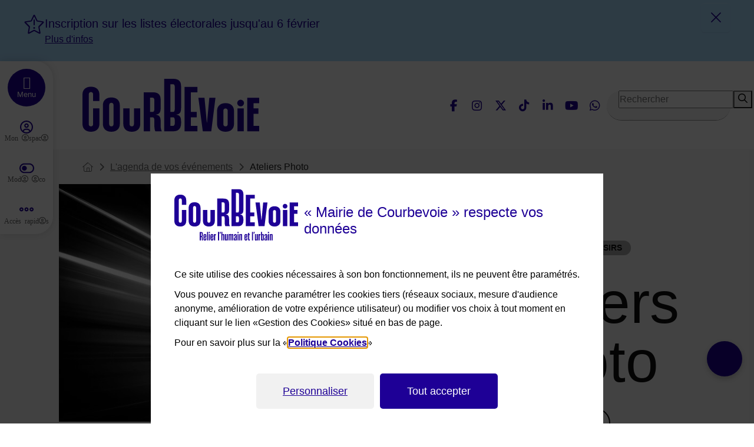

--- FILE ---
content_type: text/html; charset=utf-8
request_url: https://www.ville-courbevoie.fr/11-7981/fiche/ateliers-photo.htm
body_size: 18114
content:
<!DOCTYPE html><html lang="fr" dir="ltr" class="no-js"><head><meta charset="utf-8"><!-- Based on the TYPO3 Bootstrap Package by Benjamin Kott - https://www.bootstrap-package.com/This website is powered by TYPO3 - inspiring people to share!TYPO3 is a free open source Content Management Framework initially created by Kasper Skaarhoj and licensed under GNU/GPL.TYPO3 is copyright 1998-2026 of Kasper Skaarhoj. Extensions are copyright of their respective owners.Information and contribution at https://typo3.org/--><meta name="generator" content="TYPO3 CMS"><meta name="robots" content="index,follow"><link rel="stylesheet" href="/typo3temp/assets/compressed/merged-6d727b7b63dc95953732baf97518c9c9-d36e847a635cdb69e6a4f03e9f75ad17.css?1769810434" media="all"><link rel="stylesheet" href="/typo3temp/assets/compressed/merged-8990269fe1fcc313b954e36c855ce69e-dead44e3b8af80ea32d8c408807f998e.css?1769810434" media="all"><script src="/typo3temp/assets/compressed/merged-bca1c137878eefe16d5b0475f65ae1a4-c1fe8f0828c8f9819914c7fb74ce3e71.js?1769810434"></script><script>/*<![CDATA[*/var TYPO3 = TYPO3 || {settings: {"pageUid":11,"pageRealId":11,"pageRealUrl":"/l-agenda-de-vos-evenements/fiche/ateliers-photo","pageTitle":"Ateliers Photo","siteDomain":"www.ville-courbevoie.fr","siteDomainAbsolute":"https://www.ville-courbevoie.fr","rootUid":5,"TS":{"language":"fr-FR","ice":"zcw47jqaxgmb6dtksoheu0fi58vylpnr","ws":"lio4hfv7edjs5yg9qtwmk2ubpxaznc30"},"tracking":[]}};/*]]>*/</script><title>Ateliers Photo | Mairie de Courbevoie</title><meta name="viewport" content="width=device-width, initial-scale=1" /><link rel="apple-touch-icon" sizes="180x180" href="https://www.ville-courbevoie.fr/Theme/Img/favicon/apple-touch-icon.png"><link rel="icon" type="image/png" sizes="32x32" href="https://www.ville-courbevoie.fr/Theme/Img/favicon/favicon-32x32.png"><link rel="icon" type="image/png" sizes="16x16" href="https://www.ville-courbevoie.fr/Theme/Img/favicon/favicon-16x16.png"><link rel="mask-icon" href="https://www.ville-courbevoie.fr/Theme/Img/favicon/safari-pinned-tab.svg" color="#004ca8"><link rel="shortcut icon" href="https://www.ville-courbevoie.fr/Theme/Img/favicon/favicon.ico"><meta name="msapplication-TileColor" content="#ffffff"><meta name="msapplication-config" content="https://www.ville-courbevoie.fr/Theme/Img/favicon/browserconfig.xml"><meta name="theme-color" content="#ffffff"><meta name="keywords" content="Ville de Courbevoie"><meta name="description" content="L&#039;association ESPLANADE PHOTO, l&#039;une de nos priorités est de vous transmettre non seulement les techniques de la photographie, mais également notre passion pour ce médium artistique. Nous croyons que la compréhension des fondements de la photographie peut ouvrir les yeux à de nouvelles perspectives et renforcer votre culture visuelle."><meta name="DC.creator" content="Mairie de Courbevoie"><meta name="DC.publisher" content="Mairie de Courbevoie"><meta name="DC.description" lang="fr" content="L&#039;association ESPLANADE PHOTO, l&#039;une de nos priorités est de vous transmettre non seulement les techniques de la photographie, mais également notre passion pour ce médium artistique. Nous croyons que la compréhension des fondements de la photographie peut ouvrir les yeux à de nouvelles perspectives et renforcer votre culture visuelle."><!-- Facebook Meta Tags --><meta property="og:url" content="https://www.ville-courbevoie.fr/11-7981/fiche/ateliers-photo.htm"><meta property="og:title" content="Ateliers Photo"><meta property="og:type" content="website"><meta property="og:description" content="L&#039;association ESPLANADE PHOTO, l&#039;une de nos priorités est de vous transmettre non seulement les techniques de la photographie, mais également notre passion pour ce médium artistique. Nous croyons que la compréhension des fondements de la photographie peut ouvrir les yeux à de nouvelles perspectives et renforcer votre culture visuelle."><meta property="og:site_name" content="Mairie de Courbevoie"><meta property="og:image" content="https://www.ville-courbevoie.fr/Files/7/1/csm_atelierphoto_893551ec24.jpg"><!-- Twitter Meta Tags --><meta name="twitter:card" content="summary_large_image"><meta property="twitter:url" content="https://www.ville-courbevoie.fr/11-7981/fiche/ateliers-photo.htm"><meta name="twitter:site" content="Mairie de Courbevoie"><meta name="twitter:title" content="Ateliers Photo"><meta name="twitter:description" content="L&#039;association ESPLANADE PHOTO, l&#039;une de nos priorités est de vous transmettre non seulement les techniques de la photographie, mais également notre passion pour ce médium artistique. Nous croyons que la compréhension des fondements de la photographie peut ouvrir les yeux à de nouvelles perspectives et renforcer votre culture visuelle."><meta name="twitter:creator" content="Mairie de Courbevoie"><meta name="twitter:image" content="https://www.ville-courbevoie.fr/Files/7/1/csm_atelierphoto_893551ec24.jpg">                <style>            .extbase-debugger {display:none !important;}        </style>    <link rel="stylesheet" media="print" href="https://www.ville-courbevoie.fr/Theme/Css/print.css"><link rel="canonical" href="https://www.ville-courbevoie.fr/11-7981/l-agenda-de-vos-evenements/fiche/ateliers-photo.htm" /><link rel="alternate" type="application/rss+xml" title="Mairie de Courbevoie : Flux RSS des actualités" href="https://www.ville-courbevoie.fr/500/flux-rss-des-actualites.xml" /><link rel="alternate" type="application/rss+xml" title="Mairie de Courbevoie : Flux RSS de l&#039;agenda" href="https://www.ville-courbevoie.fr/515/flux-rss-de-l-agenda.xml" /></head><body id="p11" class="page-l-agenda-de-vos-evenements pagelevel-2 language-fr backendlayout-page1colonne layout-single page1colonne  chrome agenda passed"><div id="c12041" class="frame frame-none"><div class="frame-inner">        <div class="flash-info collapse"><span class="sr-only">Flash info</span><div class="container"><span class="fa-regular fa-star-exclamation flashinfo-icon" aria-hidden="true"></span><div class="carousel"><div class="carousel-inner"><div class="carousel-item active"><div class="title">Inscription sur les listes électorales jusqu&#039;au 6 février</div><div class="abstract"><a href="https://www.ville-courbevoie.fr/10-9633/toutes-les-actualites/fiche/inscription-sur-les-listes-electorales-jusqu-au-6-fevrier.htm" class="link" title="cliquez pour">Plus d'infos</a></div></div></div></div><button class="btn btn-close"><span class="fa-regular fa-xmark-large" aria-hidden="true"></span><span class="sr-only">Fermer le flash info</span></button></div></div>    </div></div><a id="site-top" aria-hidden="true"></a><div id="wrap"><nav class="skip-links d-print-none" aria-labelledby="skip-links-label"><span class="sr-only" id="skip-links-label">Menu de raccourcis</span><ul class="list-unstyled">    <li>    <button class="skip-item skip-item-menu" data-id="buttonNavPrincipal"><span class="sr-only">Accéder au</span>Menu</button>    </li>    <li>    <button class="skip-item skip-item-search" data-id="searchQuery2_searchHead"><span class="sr-only">Accéder à la</span>Recherche</button>    </li>            <li>    <a href="/237/contact.htm" class="skip-item"><span class="sr-only">Accéder à la</span>Page de contact</a>    </li>        <li>    <a class="skip-item" href="#main"><span class="sr-only">Accéder au</span>Contenu</a>    </li></ul></nav><div class="menu-bar dropdown"><div class="menu-bar-sticky"><button type="button" id="buttonNavPrincipal" class="main-navigation-button navbar-toggler collapsed flex-center" data-bs-toggle="offcanvas" data-bs-target="#navPrincipal" aria-controls="navPrincipal" aria-expanded="false" aria-label="Ouvrir le menu">        <span class="sr-only">navigation principale</span>    </button>    <button type="button" id="buttonOpenSearch" class="btn-menu-bar fa-btn btn-recherche flex-center dropdown-toggle d-xl-none" title="Faire une recherche sur le site" data-bs-toggle="dropdown" aria-haspopup="true" aria-expanded="false">                <span class="text">Recherche</span>    </button><div class="search-form dropdown-menu" aria-labelledby="buttonOpenSearch"><div class="search-form-body"><form id="searchQuery1" action="/46/resultats-de-recherche.htm" method="get" class="header-form d-flex" role="search"><label for="searchQuery1_searchHead" class="sr-only">Rechercher dans le site avec des mots clés au minimum de 3 caractères</label><input type="text" name="q" class="input" id="searchQuery1_searchHead" maxlength="300" value="" placeholder="Rechercher"><button type="submit" class="search-button"><span class="fa-solid fa-magnifying-glass" aria-hidden="true"></span><span class="sr-only">Lancer la recherche</span></button></form><button class="fa-regular fa-xmark-large flex-center close"><span class="sr-only">Fermer le champ de recherche</span></button></div></div>                    <button type="button" id="myspace" class="btn-menu-bar btn-myspace fa-btn fa-circle-user-regular switch-account">            <span class="text">Mon espace</span>        </button>        <button type="button" class="btn-menu-bar btn-mode-eco fa-btn fa-toggle-off" id="ctcModeEco" role="switch" aria-checked="false" aria-labelledby="ecoOff"><span class="text">Mode eco</span>        <span id="ecoOn" class="sr-only">Activation du mode éco, la page sera rechargée</span>        <span id="ecoOff" class="sr-only">Désactivation du mode éco, la page sera rechargée</span></button><button type="button" class="btn-menu-bar btn-access fa-btn fa-ellipsis-stroke" data-bs-toggle="modal" data-bs-target="#dialogAccesRapide">        <span class="text">Accès rapides</span>    </button></div></div><header class="site-header navbar-default-transition navbar-mainnavigation" role="banner"><div class="container">    <div class="logo">            <a href="/" class="navbar-brand navbar-brand-image" title="Retour à la page d'accueil de la mairie de Courbevoie">            <picture class="picture-header">            <source media="print" srcset="https://www.ville-courbevoie.fr/Theme/Img/logo-print.png" class="img-print d-none d-print-block">            <source media="screen" srcset="https://www.ville-courbevoie.fr/Theme/Img/courbevoie_sprite.svg#logo" class="d-print-none"><img alt="Retour à la page d'accueil de la mairie de Courbevoie" src="https://www.ville-courbevoie.fr/Theme/Img/courbevoie_sprite.svg#logo" class="img-fluid" height="90" width="300" />            </picture>            </a>        </div>        <div class="header-right"><div class="link-flex">                                    <div class="flex-center network-flex">    <span class="sr-only">Nous suivre</span>    <ul class="header-link list-unstyled d-print-none">                                                                    <li class="list-item network">            <a class="link flex-center facebook fa-facebook-f" href="https://www.facebook.com/villecourbevoie" title="Suivez nous sur Facebook - Nouvelle fenêtre" target="_blank">Facebook</a>        </li>                                                                    <li class="list-item network">            <a class="link flex-center instagram fa-instagram" href="https://instagram.com/villecourbevoie" title="Suivez nous sur Instagram - Nouvelle fenêtre" target="_blank">Instagram</a>        </li>                                                                    <li class="list-item network">            <a class="link flex-center twitter fa-x-twitter" href="https://twitter.com/VilleCourbevoie" title="Suivez nous sur Twitter - Nouvelle fenêtre" target="_blank">Twitter</a>        </li>                                                                    <li class="list-item network">            <a class="link flex-center tiktok fa-tiktok" href="https://www.tiktok.com/@villedecourbevoie" title="Suivez nous sur TikTok - Nouvelle fenêtre" target="_blank">TikTok</a>        </li>                                                                    <li class="list-item network">            <a class="link flex-center linkedin fa-linkedin-in" href="https://www.linkedin.com/company/50802335" title="Suivez nous sur LinkedIn - Nouvelle fenêtre" target="_blank">LinkedIn</a>        </li>                                                                    <li class="list-item network">            <a class="link flex-center youtube fa-youtube" href="http://www.youtube.com/channel/UChrJPA_KIK6_oUFrYcRi4fg" title="Suivez nous sur Youtube - Nouvelle fenêtre" target="_blank">Youtube</a>        </li>                                                                    <li class="list-item network">            <a class="link flex-center whatsapp fa-whatsapp" href="https://wa.me/16205071301" title="Suivez nous sur WhatsApp - Nouvelle fenêtre" target="_blank">WhatsApp</a>        </li>            </ul></div>    </div>            <div class="dropdown header-search d-none d-lg-flex"><div class="search-form dropdown-menu" aria-labelledby="buttonOpenSearch"><div class="search-form-body"><form id="searchQuery2" action="/46/resultats-de-recherche.htm" method="get" class="header-form d-flex" role="search"><label for="searchQuery2_searchHead" class="sr-only">Rechercher dans le site avec des mots clés au minimum de 3 caractères</label><input name="q" class="input" id="searchQuery2_searchHead" type="text" maxlength="300" value="" placeholder="Rechercher" title="Rechercher"><button type="submit" class="search-button"><span class="fa-solid fa-magnifying-glass" aria-hidden="true"></span><span class="sr-only">Lancer la recherche</span></button></form><button class="fa-regular fa-xmark-large flex-center close"><span class="sr-only">Fermer le champ de recherche</span></button></div></div></div>        </div>    </div>            <div class="header-menu">    <nav class="offcanvas offcanvas-start main-navigation" id="navPrincipal" aria-label="Menu principal" aria-labelledby="navPrincipal-label" aria-modal="true" role="dialog">        <span class="sr-only" id="navPrincipal-label">Menu principal du site</span>        <div class="scroll-wrapper">            <a class="d-flex d-lg-none house-link" href="/5/accueil.htm">                <span class="fa-house-light" aria-hidden="true"></span>Accueil            </a>                            <button type="button" class="main-navigation-close flex-center" data-bs-dismiss="offcanvas" aria-label="Close">                <span class="sr-only">Fermer le menu</span>                <span class="fa-regular fa-xmark" aria-hidden="true"></span>            </button>            <ul class="list-unstyled navigation level-1">                                                     <li class="level-1-item level-1-26  ">                            <button type="button" id="focus-26" class="item-link link-level-1 link-has-children" data-bs-toggle="dropdown" aria-haspopup="true" aria-expanded="false" data-bs-auto-close="outside" data-bs-target="#menu-26-level-2">                                Votre mairie                            </button>                                <div class="dropdown-menu dropdown-level-2" id="#menu-26-level-2" hidden>        <div class="scroll-wrapper">            <div class="rubrique">                <button type="button" class="return-level-prev" aria-hidden="true">Votre mairie</button>                <a class="rubrique-link" href="/26/votre-mairie.htm">Voir toute la rubrique</a>            </div>            <ul class="list-unstyled navigation level-2">                                                        <li class="level-2-item  ">                            <button type="button" class="item-link link-level-2 link-has-children" data-bs-toggle="dropdown" aria-haspopup="true" aria-expanded="false" data-bs-auto-close="outside" data-bs-target="#menu-50-level-3">                                Informations pratiques mairie                            </button>                                <div class="dropdown-menu dropdown-level-3" id="#menu-50-level-3" hidden>        <div class="scroll-wrapper">            <div class="rubrique">                <button type="button" class="return-level-prev" aria-hidden="true">Informations pratiques mairie</button>                <a class="rubrique-link" href="/50/votre-mairie/informations-pratiques-mairie.htm">Voir toute la rubrique</a>            </div>                    <ul class="list-unstyled level-3">                                    <li class="level-3-item  ">                                                        <a href="/89/votre-mairie/informations-pratiques-mairie/mairies-et-horaires.htm" class="item-link link-level-3">                                    Mairies et horaires                                </a>                                                </li>                                    <li class="level-3-item  ">                                                        <a href="/821/votre-mairie/informations-pratiques-mairie/a-votre-ecoute-suggestion-et-reclamation.htm" class="item-link link-level-3">                                    Formuler une suggestion ou une réclamation                                </a>                                                </li>                                    <li class="level-3-item  ">                                                        <a href="/88/votre-mairie/informations-pratiques-mairie/annuaire-des-services.htm" class="item-link link-level-3">                                    Annuaire téléphonique et email des services de la Ville de Courbevoie                                </a>                                                </li>                                    <li class="level-3-item  ">                                                        <a href="/236/votre-mairie/informations-pratiques-mairie/plan-de-la-ville.htm" class="item-link link-level-3">                                    Télécharger le plan de la ville de Courbevoie au format A3                                </a>                                                </li>                            </ul>        </div>    </div>                        </li>                                                                            <li class="level-2-item  ">                            <button type="button" class="item-link link-level-2 link-has-children" data-bs-toggle="dropdown" aria-haspopup="true" aria-expanded="false" data-bs-auto-close="outside" data-bs-target="#menu-51-level-3">                                Conseil municipal                            </button>                                <div class="dropdown-menu dropdown-level-3" id="#menu-51-level-3" hidden>        <div class="scroll-wrapper">            <div class="rubrique">                <button type="button" class="return-level-prev" aria-hidden="true">Conseil municipal</button>                <a class="rubrique-link" href="/51/votre-mairie/conseil-municipal.htm">Voir toute la rubrique</a>            </div>                    <ul class="list-unstyled level-3">                                    <li class="level-3-item  ">                                                        <a href="/91/votre-mairie/conseil-municipal/les-elus.htm" class="item-link link-level-3">                                    Les élus                                </a>                                                </li>                                    <li class="level-3-item  ">                                                        <a href="/92/votre-mairie/conseil-municipal/ordres-du-jour-et-comptes-rendus.htm" class="item-link link-level-3">                                    Ordres du jour et comptes rendus                                </a>                                                </li>                                    <li class="level-3-item  ">                                                        <a href="/2576/votre-mairie/conseil-municipal/publications-municipales.htm" class="item-link link-level-3">                                    Publications municipales                                </a>                                                </li>                                    <li class="level-3-item  ">                                                        <a href="/2791/votre-mairie/conseil-municipal/budget.htm" class="item-link link-level-3">                                    Budget                                </a>                                                </li>                                    <li class="level-3-item  ">                                                        <a href="/2792/votre-mairie/conseil-municipal/comptes-administratifs.htm" class="item-link link-level-3">                                    Comptes administratifs                                </a>                                                </li>                                    <li class="level-3-item  ">                                                        <a href="/2806/votre-mairie/conseil-municipal/conseil-municipal-des-jeunes.htm" class="item-link link-level-3">                                    Conseil municipal des jeunes                                </a>                                                </li>                                    <li class="level-3-item  ">                                                        <a href="/54/votre-mairie/conseil-municipal/elections.htm" class="item-link link-level-3">                                    Elections                                </a>                                                </li>                            </ul>        </div>    </div>                        </li>                                                                            <li class="level-2-item  ">                            <button type="button" class="item-link link-level-2 link-has-children" data-bs-toggle="dropdown" aria-haspopup="true" aria-expanded="false" data-bs-auto-close="outside" data-bs-target="#menu-1232-level-3">                                Démocratie locale                            </button>                                <div class="dropdown-menu dropdown-level-3" id="#menu-1232-level-3" hidden>        <div class="scroll-wrapper">            <div class="rubrique">                <button type="button" class="return-level-prev" aria-hidden="true">Démocratie locale</button>                <a class="rubrique-link" href="/1232/votre-mairie/democratie-locale.htm">Voir toute la rubrique</a>            </div>                    <ul class="list-unstyled level-3">                                    <li class="level-3-item  ">                                                        <a href="/1468/votre-mairie/democratie-locale/democratie-locale-a-courbevoie.htm" class="item-link link-level-3">                                    Démocratie locale à Courbevoie                                </a>                                                </li>                                    <li class="level-3-item  ">                                                        <a href="/2776/votre-mairie/democratie-locale/conseils-de-quartier.htm" class="item-link link-level-3">                                    Conseils de quartier                                </a>                                                </li>                                    <li class="level-3-item  ">                                                        <a href="/2778/votre-mairie/democratie-locale/concertation-et-budget-participatif.htm" class="item-link link-level-3">                                    Concertation et budget participatif                                </a>                                                </li>                                    <li class="level-3-item  ">                                                        <a href="/145/votre-mairie/democratie-locale/tribunes.htm" class="item-link link-level-3">                                    Tribunes - Espace d&#039;expression                                </a>                                                </li>                            </ul>        </div>    </div>                        </li>                                                                            <li class="level-2-item  ">                            <button type="button" class="item-link link-level-2 link-has-children" data-bs-toggle="dropdown" aria-haspopup="true" aria-expanded="false" data-bs-auto-close="outside" data-bs-target="#menu-328-level-3">                                Emploi                            </button>                                <div class="dropdown-menu dropdown-level-3" id="#menu-328-level-3" hidden>        <div class="scroll-wrapper">            <div class="rubrique">                <button type="button" class="return-level-prev" aria-hidden="true">Emploi</button>                <a class="rubrique-link" href="/328/votre-mairie/emploi.htm">Voir toute la rubrique</a>            </div>                    <ul class="list-unstyled level-3">                                    <li class="level-3-item  ">                                                        <a href="/2047/votre-mairie/emploi/egalite-femmes-hommes.htm" class="item-link link-level-3">                                    Égalité femmes - hommes                                </a>                                                </li>                                    <li class="level-3-item  ">                                                        <a href="/1827/votre-mairie/emploi/recrutement.htm" class="item-link link-level-3">                                    Recrutement                                </a>                                                </li>                                    <li class="level-3-item  ">                                                        <a href="/435/votre-mairie/emploi/accompagnement-a-la-recherche-d-emploi-et-reconversion-professionnelle.htm" class="item-link link-level-3">                                    Accompagnement à la recherche d’emploi et reconversion professionnelle                                </a>                                                </li>                                    <li class="level-3-item  ">                                                        <a href="/332/votre-mairie/emploi/stages-et-apprentissages.htm" class="item-link link-level-3">                                    Stages et apprentissages                                </a>                                                </li>                                    <li class="level-3-item  ">                                                        <a href="https://www.valcourbevoie.com/s-projects-side-by-side" class="item-link link-level-3 link-blank" target="_blank" title="Postes à pourvoir secteur animation - Nouvelle fenêtre">                                    <span class="title">Postes à pourvoir secteur animation</span>                                </a>                                                </li>                            </ul>        </div>    </div>                        </li>                                                                            <li class="level-2-item  ">                                                                <a href="/715/votre-mairie/marches-publics.htm" class="item-link link-level-2">                                        Marchés publics                                    </a>                                                        </li>                                                                            <li class="level-2-item  ">                                                                <a href="/3054/votre-mairie/ceremonies-et-commemorations.htm" class="item-link link-level-2">                                        Cérémonies et commémorations                                    </a>                                                        </li>                                                                            <li class="level-2-item  ">                                                                <a href="/2516/votre-mairie/campagnes-de-communication-municipale.htm" class="item-link link-level-2">                                        Campagnes de communication municipale                                    </a>                                                        </li>                                                </ul>        </div>            </div>                        </li>                                                                        <li class="level-1-item level-1-28  ">                            <button type="button" id="focus-28" class="item-link link-level-1 link-has-children" data-bs-toggle="dropdown" aria-haspopup="true" aria-expanded="false" data-bs-auto-close="outside" data-bs-target="#menu-28-level-2">                                À tout âge                            </button>                                <div class="dropdown-menu dropdown-level-2" id="#menu-28-level-2" hidden>        <div class="scroll-wrapper">            <div class="rubrique">                <button type="button" class="return-level-prev" aria-hidden="true">À tout âge</button>                <a class="rubrique-link" href="/28/a-tout-age.htm">Voir toute la rubrique</a>            </div>            <ul class="list-unstyled navigation level-2">                                                        <li class="level-2-item  ">                            <button type="button" class="item-link link-level-2 link-has-children" data-bs-toggle="dropdown" aria-haspopup="true" aria-expanded="false" data-bs-auto-close="outside" data-bs-target="#menu-47-level-3">                                Petite Enfance                            </button>                                <div class="dropdown-menu dropdown-level-3" id="#menu-47-level-3" hidden>        <div class="scroll-wrapper">            <div class="rubrique">                <button type="button" class="return-level-prev" aria-hidden="true">Petite Enfance</button>                <a class="rubrique-link" href="/47/a-tout-age/petite-enfance.htm">Voir toute la rubrique</a>            </div>                    <ul class="list-unstyled level-3">                                    <li class="level-3-item  ">                                                        <a href="/2812/a-tout-age/petite-enfance/cadre-pedagogique.htm" class="item-link link-level-3">                                    Cadre pédagogique                                </a>                                                </li>                                    <li class="level-3-item  ">                                                        <a href="/2813/a-tout-age/petite-enfance/cadre-reglementaire.htm" class="item-link link-level-3">                                    Cadre réglementaire                                </a>                                                </li>                                    <li class="level-3-item  ">                                                        <a href="/2814/a-tout-age/petite-enfance/creches.htm" class="item-link link-level-3">                                    Crèches                                </a>                                                </li>                                    <li class="level-3-item  ">                                                        <a href="/2804/a-tout-age/petite-enfance/maisons-des-familles.htm" class="item-link link-level-3">                                    Maisons des familles                                </a>                                                </li>                                    <li class="level-3-item  ">                                                        <a href="/217/a-tout-age/petite-enfance/relais-petite-enfance.htm" class="item-link link-level-3">                                    Relais Petite Enfance                                </a>                                                </li>                                    <li class="level-3-item  ">                                                        <a href="/2207/a-tout-age/petite-enfance/relais-auxiliaires-parentales.htm" class="item-link link-level-3">                                    Relais Auxiliaires Parentales                                </a>                                                </li>                                    <li class="level-3-item  ">                                                        <a href="/49/a-tout-age/petite-enfance/protection-maternelle-et-infantile-pmi.htm" class="item-link link-level-3">                                    Protection Maternelle et Infantile (PMI)                                </a>                                                </li>                            </ul>        </div>    </div>                        </li>                                                                            <li class="level-2-item  ">                            <button type="button" class="item-link link-level-2 link-has-children" data-bs-toggle="dropdown" aria-haspopup="true" aria-expanded="false" data-bs-auto-close="outside" data-bs-target="#menu-1449-level-3">                                Les jeunes                            </button>                                <div class="dropdown-menu dropdown-level-3" id="#menu-1449-level-3" hidden>        <div class="scroll-wrapper">            <div class="rubrique">                <button type="button" class="return-level-prev" aria-hidden="true">Les jeunes</button>                <a class="rubrique-link" href="/1449/a-tout-age/les-jeunes.htm">Voir toute la rubrique</a>            </div>                    <ul class="list-unstyled level-3">                                    <li class="level-3-item  ">                                                        <a href="/1793/a-tout-age/les-jeunes/ecollectif-briand-maison-de-la-jeunesse.htm" class="item-link link-level-3">                                    Écollectif Briand maison de la jeunesse                                </a>                                                </li>                                    <li class="level-3-item  ">                                                        <a href="/2937/a-tout-age/les-jeunes/service-information-jeunesse-sij.htm" class="item-link link-level-3">                                    Service information jeunesse SIJ                                </a>                                                </li>                                    <li class="level-3-item  ">                                                        <a href="/193/a-tout-age/les-jeunes/espace-sante-jeunes-simone-veil.htm" class="item-link link-level-3">                                    Espace santé jeunes Simone Veil                                </a>                                                </li>                                    <li class="level-3-item  ">                                                        <a href="/150/a-tout-age/les-jeunes/a-l-ecole.htm" class="item-link link-level-3">                                    A l&#039;école                                </a>                                                </li>                                    <li class="level-3-item  ">                                                        <a href="/2575/a-tout-age/les-jeunes/projet-educatif-de-territoire.htm" class="item-link link-level-3">                                    Le Projet éducatif de territoire                                </a>                                                </li>                                    <li class="level-3-item  ">                                                        <a href="https://www.valcourbevoie.com/" class="item-link link-level-3 link-blank" target="_blank" title="Vacances Animations Loisirs : le VAL - Nouvelle fenêtre">                                    <span class="title">Vacances Animations Loisirs : le VAL</span>                                </a>                                                </li>                                    <li class="level-3-item  ">                                                        <a href="/2532/a-tout-age/les-jeunes/ludotheque.htm" class="item-link link-level-3">                                    Ludothèque                                </a>                                                </li>                                    <li class="level-3-item  ">                                                        <a href="/2494/a-tout-age/les-jeunes/inscriptions-et-tarifs.htm" class="item-link link-level-3">                                    Inscriptions et tarifs                                </a>                                                </li>                            </ul>        </div>    </div>                        </li>                                                                            <li class="level-2-item  ">                                                                <a href="/2805/a-tout-age/les-seniors.htm" class="item-link link-level-2">                                        Les séniors                                    </a>                                                        </li>                                                </ul>        </div>            </div>                        </li>                                                                        <li class="level-1-item level-1-29  ">                            <button type="button" id="focus-29" class="item-link link-level-1 link-has-children" data-bs-toggle="dropdown" aria-haspopup="true" aria-expanded="false" data-bs-auto-close="outside" data-bs-target="#menu-29-level-2">                                Sport et associations                            </button>                                <div class="dropdown-menu dropdown-level-2" id="#menu-29-level-2" hidden>        <div class="scroll-wrapper">            <div class="rubrique">                <button type="button" class="return-level-prev" aria-hidden="true">Sport et associations</button>                <a class="rubrique-link" href="/29/sport-et-associations.htm">Voir toute la rubrique</a>            </div>            <ul class="list-unstyled navigation level-2">                                                        <li class="level-2-item  ">                            <button type="button" class="item-link link-level-2 link-has-children" data-bs-toggle="dropdown" aria-haspopup="true" aria-expanded="false" data-bs-auto-close="outside" data-bs-target="#menu-68-level-3">                                Sport pour les jeunes                            </button>                                <div class="dropdown-menu dropdown-level-3" id="#menu-68-level-3" hidden>        <div class="scroll-wrapper">            <div class="rubrique">                <button type="button" class="return-level-prev" aria-hidden="true">Sport pour les jeunes</button>                <a class="rubrique-link" href="/68/sport-et-associations/sport-pour-les-jeunes.htm">Voir toute la rubrique</a>            </div>                    <ul class="list-unstyled level-3">                                    <li class="level-3-item  ">                                                        <a href="/2809/sport-et-associations/sport-pour-les-jeunes/vasco-vacances-sport-courbevoie.htm" class="item-link link-level-3">                                    VASCO : Vacances Sport Courbevoie                                </a>                                                </li>                                    <li class="level-3-item  ">                                                        <a href="/1204/sport-et-associations/sport-pour-les-jeunes/aide-aux-jeunes-sportifs.htm" class="item-link link-level-3">                                    Aide aux jeunes sportifs                                </a>                                                </li>                            </ul>        </div>    </div>                        </li>                                                                            <li class="level-2-item  ">                                                                <a href="/2796/sport-et-associations/patinoire-thierry-monier.htm" class="item-link link-level-2">                                        Patinoire Thierry Monier                                    </a>                                                        </li>                                                                            <li class="level-2-item  ">                                                                <a href="/2779/sport-et-associations/piscine-olympique-municipale.htm" class="item-link link-level-2">                                        Piscine olympique municipale                                    </a>                                                        </li>                                                                            <li class="level-2-item  ">                                                                <a href="/2789/sport-et-associations/courbevoie-esport.htm" class="item-link link-level-2">                                        Courbevoie Esport                                    </a>                                                        </li>                                                                            <li class="level-2-item  ">                                                                <a href="/655/sport-et-associations/handisport.htm" class="item-link link-level-2">                                        Handisport                                    </a>                                                        </li>                                                                            <li class="level-2-item  ">                                                                <a href="/66/sport-et-associations/annuaire-des-clubs-sportifs.htm" class="item-link link-level-2">                                        Annuaire des clubs sportifs                                    </a>                                                        </li>                                                                            <li class="level-2-item  ">                                                                <a href="https://associations.ville-courbevoie.fr" class="item-link link-level-2 link-blank" target="_blank" title="Associations - Nouvelle fenêtre">                                        <span class="title">Associations</span>                                    </a>                                                        </li>                                                                            <li class="level-2-item  ">                                                                <a href="/2853/sport-et-associations/terrains-de-sport.htm" class="item-link link-level-2">                                        Terrains de sport                                    </a>                                                        </li>                                                                            <li class="level-2-item  ">                                                                <a href="/2808/sport-et-associations/les-sportifs-de-courbevoie.htm" class="item-link link-level-2">                                        Les sportifs de Courbevoie                                    </a>                                                        </li>                                                </ul>        </div>            </div>                        </li>                                                                        <li class="level-1-item level-1-30  ">                            <button type="button" id="focus-30" class="item-link link-level-1 link-has-children" data-bs-toggle="dropdown" aria-haspopup="true" aria-expanded="false" data-bs-auto-close="outside" data-bs-target="#menu-30-level-2">                                Culture &amp; loisirs                            </button>                                <div class="dropdown-menu dropdown-level-2" id="#menu-30-level-2" hidden>        <div class="scroll-wrapper">            <div class="rubrique">                <button type="button" class="return-level-prev" aria-hidden="true">Culture &amp; loisirs</button>                <a class="rubrique-link" href="/30/culture-loisirs.htm">Voir toute la rubrique</a>            </div>            <ul class="list-unstyled navigation level-2">                                                        <li class="level-2-item  ">                            <button type="button" class="item-link link-level-2 link-has-children" data-bs-toggle="dropdown" aria-haspopup="true" aria-expanded="false" data-bs-auto-close="outside" data-bs-target="#menu-2704-level-3">                                Service patrimoine et musée                            </button>                                <div class="dropdown-menu dropdown-level-3" id="#menu-2704-level-3" hidden>        <div class="scroll-wrapper">            <div class="rubrique">                <button type="button" class="return-level-prev" aria-hidden="true">Service patrimoine et musée</button>                <a class="rubrique-link" href="/2704/culture-loisirs/service-patrimoine-et-musee.htm">Voir toute la rubrique</a>            </div>                    <ul class="list-unstyled level-3">                                    <li class="level-3-item  ">                                                        <a href="/2788/culture-loisirs/service-patrimoine-et-musee/pavillon-de-la-suede-et-de-la-norvege-musee-roybet-fould.htm" class="item-link link-level-3">                                    Pavillon de la Suède et de la Norvège - Musée Roybet Fould                                </a>                                                </li>                                    <li class="level-3-item  ">                                                        <a href="/2790/culture-loisirs/service-patrimoine-et-musee/pavillon-des-indes-residence-d-artiste.htm" class="item-link link-level-3">                                    Pavillon des Indes - Résidence d&#039;artiste                                </a>                                                </li>                            </ul>        </div>    </div>                        </li>                                                                            <li class="level-2-item  ">                                                                <a href="/2851/culture-loisirs/histoire-et-patrimoine.htm" class="item-link link-level-2">                                        Histoire et patrimoine                                    </a>                                                        </li>                                                                            <li class="level-2-item  ">                            <button type="button" class="item-link link-level-2 link-has-children" data-bs-toggle="dropdown" aria-haspopup="true" aria-expanded="false" data-bs-auto-close="outside" data-bs-target="#menu-1876-level-3">                                Expositions                            </button>                                <div class="dropdown-menu dropdown-level-3" id="#menu-1876-level-3" hidden>        <div class="scroll-wrapper">            <div class="rubrique">                <button type="button" class="return-level-prev" aria-hidden="true">Expositions</button>                <a class="rubrique-link" href="/1876/culture-loisirs/expositions.htm">Voir toute la rubrique</a>            </div>                    <ul class="list-unstyled level-3">                                    <li class="level-3-item  ">                                                        <a href="/2428/culture-loisirs/expositions/60e-anniversaire-du-jumelage-courbevoie-freudenstadt.htm" class="item-link link-level-3">                                    60e anniversaire du jumelage Courbevoie Freudenstadt                                </a>                                                </li>                                    <li class="level-3-item  ">                                                        <a href="/1861/culture-loisirs/expositions/transformation-autour-de-gambetta.htm" class="item-link link-level-3">                                    Transformation autour de Gambetta                                </a>                                                </li>                            </ul>        </div>    </div>                        </li>                                                                            <li class="level-2-item  ">                                                                <a href="/2800/culture-loisirs/bibliotheques.htm" class="item-link link-level-2">                                        Bibliothèques                                    </a>                                                        </li>                                                                            <li class="level-2-item  ">                                                                <a href="/2801/culture-loisirs/centres-culturels.htm" class="item-link link-level-2">                                        Centres culturels                                    </a>                                                        </li>                                                                            <li class="level-2-item  ">                                                                <a href="/186/culture-loisirs/espace-carpeaux.htm" class="item-link link-level-2">                                        Espace Carpeaux                                    </a>                                                        </li>                                                                            <li class="level-2-item  ">                                                                <a href="/833/culture-loisirs/centre-evenementiel.htm" class="item-link link-level-2">                                        Centre Événementiel                                    </a>                                                        </li>                                                                            <li class="level-2-item  ">                                                                <a href="/185/culture-loisirs/le-cinema-abel-gance.htm" class="item-link link-level-2">                                        Le cinéma Abel Gance                                    </a>                                                        </li>                                                                            <li class="level-2-item  ">                            <button type="button" class="item-link link-level-2 link-has-children" data-bs-toggle="dropdown" aria-haspopup="true" aria-expanded="false" data-bs-auto-close="outside" data-bs-target="#menu-2802-level-3">                                Conservatoire de Musique et Danse                            </button>                                <div class="dropdown-menu dropdown-level-3" id="#menu-2802-level-3" hidden>        <div class="scroll-wrapper">            <div class="rubrique">                <button type="button" class="return-level-prev" aria-hidden="true">Conservatoire de Musique et Danse</button>                <a class="rubrique-link" href="/2802/culture-loisirs/conservatoire-de-musique-et-danse.htm">Voir toute la rubrique</a>            </div>                    <ul class="list-unstyled level-3">                                    <li class="level-3-item  ">                                                        <a href="/3097/culture-loisirs/conservatoire-de-musique-et-danse/presentation-generale.htm" class="item-link link-level-3">                                    Présentation générale                                </a>                                                </li>                                    <li class="level-3-item  ">                                                        <a href="/3096/culture-loisirs/conservatoire-de-musique-et-danse/presentation-pedagogique.htm" class="item-link link-level-3">                                    Présentation pédagogique                                </a>                                                </li>                                    <li class="level-3-item  ">                                                        <a href="/3098/culture-loisirs/conservatoire-de-musique-et-danse/etudier-au-conservatoire-de-courbevoie.htm" class="item-link link-level-3">                                    Étudier au conservatoire de Courbevoie                                </a>                                                </li>                            </ul>        </div>    </div>                        </li>                                                                            <li class="level-2-item  ">                                                                <a href="/2799/culture-loisirs/tourisme.htm" class="item-link link-level-2">                                        Tourisme                                    </a>                                                        </li>                                                                            <li class="level-2-item  ">                            <button type="button" class="item-link link-level-2 link-has-children" data-bs-toggle="dropdown" aria-haspopup="true" aria-expanded="false" data-bs-auto-close="outside" data-bs-target="#menu-2643-level-3">                                Jeux                            </button>                                <div class="dropdown-menu dropdown-level-3" id="#menu-2643-level-3" hidden>        <div class="scroll-wrapper">            <div class="rubrique">                <button type="button" class="return-level-prev" aria-hidden="true">Jeux</button>                <a class="rubrique-link" href="/2643/culture-loisirs/jeux.htm">Voir toute la rubrique</a>            </div>                    <ul class="list-unstyled level-3">                                    <li class="level-3-item  ">                                                        <a href="/2639/culture-loisirs/jeux/jeux-sur-les-reseaux-sociaux.htm" class="item-link link-level-3">                                    Jeux sur les réseaux sociaux                                </a>                                                </li>                                    <li class="level-3-item  ">                                                        <a href="/2640/culture-loisirs/jeux/jeux-du-courbevoiemag.htm" class="item-link link-level-3">                                    Jeux du CourbevoieMag                                </a>                                                </li>                                    <li class="level-3-item  ">                                                        <a href="/2641/culture-loisirs/jeux/bons-d-achat-a-gagner.htm" class="item-link link-level-3">                                    Bons d’achat à gagner                                </a>                                                </li>                                    <li class="level-3-item  ">                                                        <a href="/2683/culture-loisirs/jeux/reglements-des-jeux-et-concours.htm" class="item-link link-level-3">                                    Réglements des jeux et concours                                </a>                                                </li>                                    <li class="level-3-item  ">                                                        <a href="/2810/culture-loisirs/jeux/vous-likez-nos-reseaux-faites-le-nous-savoir.htm" class="item-link link-level-3">                                    Vous likez nos réseaux ? Faites-le nous savoir !                                </a>                                                </li>                            </ul>        </div>    </div>                        </li>                                                </ul>        </div>            </div>                        </li>                                                                        <li class="level-1-item level-1-32  ">                            <button type="button" id="focus-32" class="item-link link-level-1 link-has-children" data-bs-toggle="dropdown" aria-haspopup="true" aria-expanded="false" data-bs-auto-close="outside" data-bs-target="#menu-32-level-2">                                Services en ligne                            </button>                                <div class="dropdown-menu dropdown-level-2" id="#menu-32-level-2" hidden>        <div class="scroll-wrapper">            <div class="rubrique">                <button type="button" class="return-level-prev" aria-hidden="true">Services en ligne</button>                <a class="rubrique-link" href="/32/services-en-ligne.htm">Voir toute la rubrique</a>            </div>            <ul class="list-unstyled navigation level-2">                                                        <li class="level-2-item  ">                            <button type="button" class="item-link link-level-2 link-has-children" data-bs-toggle="dropdown" aria-haspopup="true" aria-expanded="false" data-bs-auto-close="outside" data-bs-target="#menu-81-level-3">                                Etat civil                            </button>                                <div class="dropdown-menu dropdown-level-3" id="#menu-81-level-3" hidden>        <div class="scroll-wrapper">            <div class="rubrique">                <button type="button" class="return-level-prev" aria-hidden="true">Etat civil</button>                <a class="rubrique-link" href="/81/services-en-ligne/etat-civil.htm">Voir toute la rubrique</a>            </div>                    <ul class="list-unstyled level-3">                                    <li class="level-3-item  ">                                                        <a href="/1662/services-en-ligne/etat-civil/demande-d-actes-d-etat-civil.htm" class="item-link link-level-3">                                    Demande d&#039;actes d&#039;état civil                                </a>                                                </li>                                    <li class="level-3-item  ">                                                        <a href="/1484/services-en-ligne/etat-civil/demande-de-pacs.htm" class="item-link link-level-3">                                    Demande de PACS                                </a>                                                </li>                                    <li class="level-3-item  ">                                                        <a href="/346/services-en-ligne/etat-civil/demande-de-carte-d-identite.htm" class="item-link link-level-3">                                    Demande de carte d&#039;identité                                </a>                                                </li>                                    <li class="level-3-item  ">                                                        <a href="/347/services-en-ligne/etat-civil/demande-de-passeport-biometrique.htm" class="item-link link-level-3">                                    Demande de passeport biométrique                                </a>                                                </li>                                    <li class="level-3-item  ">                                                        <a href="/859/services-en-ligne/etat-civil/prise-de-rendez-vous-pour-une-demarche-administrative.htm" class="item-link link-level-3">                                    Prise de rendez-vous pour une démarche administrative                                </a>                                                </li>                                    <li class="level-3-item  ">                                                        <a href="/363/services-en-ligne/etat-civil/demande-de-recensement.htm" class="item-link link-level-3">                                    Demande de recensement                                </a>                                                </li>                                    <li class="level-3-item  ">                                                        <a href="/96/services-en-ligne/etat-civil/inscription-sur-les-listes-electorales.htm" class="item-link link-level-3">                                    Inscription sur les listes électorales                                </a>                                                </li>                                    <li class="level-3-item  ">                                                        <a href="/2485/services-en-ligne/etat-civil/attestation-d-accueil.htm" class="item-link link-level-3">                                    Attestation d&#039;accueil                                </a>                                                </li>                                    <li class="level-3-item  ">                                                        <a href="/1479/services-en-ligne/etat-civil/cimetieres.htm" class="item-link link-level-3">                                    Cimetières                                </a>                                                </li>                                    <li class="level-3-item  ">                                                        <a href="/2632/services-en-ligne/etat-civil/inhumations-et-concessions-funeraires.htm" class="item-link link-level-3">                                    Inhumations et concessions funéraires                                </a>                                                </li>                                    <li class="level-3-item  ">                                                        <a href="https://www.service-public.fr/particuliers/vosdroits/demarches-et-outils" class="item-link link-level-3 link-blank" target="_blank" title="État civil - guide des droits et démarches - Nouvelle fenêtre">                                    <span class="title">État civil - guide des droits et démarches</span>                                </a>                                                </li>                            </ul>        </div>    </div>                        </li>                                                                            <li class="level-2-item  ">                            <button type="button" class="item-link link-level-2 link-has-children" data-bs-toggle="dropdown" aria-haspopup="true" aria-expanded="false" data-bs-auto-close="outside" data-bs-target="#menu-2951-level-3">                                Associations                            </button>                                <div class="dropdown-menu dropdown-level-3" id="#menu-2951-level-3" hidden>        <div class="scroll-wrapper">            <div class="rubrique">                <button type="button" class="return-level-prev" aria-hidden="true">Associations</button>                <a class="rubrique-link" href="/2951/services-en-ligne/associations.htm">Voir toute la rubrique</a>            </div>                    <ul class="list-unstyled level-3">                                    <li class="level-3-item  ">                                                        <a href="https://www.service-public.fr/particuliers/vosdroits/N31931" class="item-link link-level-3 link-blank" target="_blank" title="Associations - Guide des droits et démarches - Nouvelle fenêtre">                                    <span class="title">Associations - Guide des droits et démarches</span>                                </a>                                                </li>                                    <li class="level-3-item  ">                                                        <a href="/1106/services-en-ligne/associations/associations-demande-de-subventions-2026.htm" class="item-link link-level-3">                                    Associations - Demande de subventions 2026                                </a>                                                </li>                            </ul>        </div>    </div>                        </li>                                                                            <li class="level-2-item  ">                            <button type="button" class="item-link link-level-2 link-has-children" data-bs-toggle="dropdown" aria-haspopup="true" aria-expanded="false" data-bs-auto-close="outside" data-bs-target="#menu-82-level-3">                                Espace famille                            </button>                                <div class="dropdown-menu dropdown-level-3" id="#menu-82-level-3" hidden>        <div class="scroll-wrapper">            <div class="rubrique">                <button type="button" class="return-level-prev" aria-hidden="true">Espace famille</button>                <a class="rubrique-link" href="/82/services-en-ligne/espace-famille.htm">Voir toute la rubrique</a>            </div>                    <ul class="list-unstyled level-3">                                    <li class="level-3-item  ">                                                        <a href="/2825/services-en-ligne/espace-famille/prise-de-rendez-vous-espace-famille.htm" class="item-link link-level-3">                                    Prise de rendez-vous espace famille                                </a>                                                </li>                                    <li class="level-3-item  ">                                                        <a href="https://www.service-public.fr/particuliers/vosdroits/demarches-et-outils" class="item-link link-level-3 link-blank" target="_blank" title="Famille - Guide des droits et démarches - Nouvelle fenêtre">                                    <span class="title">Famille - Guide des droits et démarches</span>                                </a>                                                </li>                                    <li class="level-3-item  ">                                                        <a href="https://www.espace-citoyens.net/courbevoie/espace-citoyens/Home/AccueilPublic" class="item-link link-level-3 link-blank" target="_blank" title="Courbevoie espace famille - Nouvelle fenêtre">                                    <span class="title">Courbevoie espace famille</span>                                </a>                                                </li>                                    <li class="level-3-item  ">                                                        <a href="https://www.espace-citoyens.net/courbevoie/espace-citoyens/Home/AccueilPublic" class="item-link link-level-3 link-blank" target="_blank" title="Calcul du quotient familial - Nouvelle fenêtre">                                    <span class="title">Calcul du quotient familial</span>                                </a>                                                </li>                                    <li class="level-3-item  ">                                                        <a href="https://www.espace-citoyens.net/courbevoie/espace-citoyens/Home/AccueilPublic" class="item-link link-level-3 link-blank" target="_blank" title="Régler les prestations du compte famille - Nouvelle fenêtre">                                    <span class="title">Régler les prestations du compte famille</span>                                </a>                                                </li>                            </ul>        </div>    </div>                        </li>                                                                            <li class="level-2-item  ">                            <button type="button" class="item-link link-level-2 link-has-children" data-bs-toggle="dropdown" aria-haspopup="true" aria-expanded="false" data-bs-auto-close="outside" data-bs-target="#menu-83-level-3">                                Culture                            </button>                                <div class="dropdown-menu dropdown-level-3" id="#menu-83-level-3" hidden>        <div class="scroll-wrapper">            <div class="rubrique">                <button type="button" class="return-level-prev" aria-hidden="true">Culture</button>                <a class="rubrique-link" href="/83/services-en-ligne/culture.htm">Voir toute la rubrique</a>            </div>                    <ul class="list-unstyled level-3">                                    <li class="level-3-item  ">                                                        <a href="https://bibliotheque.courbevoie.fr/iguana/www.main.cls?surl=home/" class="item-link link-level-3 link-blank" target="_blank" title="Portail des bibliothèques - Nouvelle fenêtre">                                    <span class="title">Portail des bibliothèques</span>                                </a>                                                </li>                                    <li class="level-3-item  ">                                                        <a href="https://www.sortiracourbevoie.fr/" class="item-link link-level-3 link-blank" target="_blank" title="Réserver des places de spectacle - Nouvelle fenêtre">                                    <span class="title">Réserver des places de spectacle</span>                                </a>                                                </li>                                    <li class="level-3-item  ">                                                        <a href="/1649/services-en-ligne/culture/permanence-culture-du-coeur.htm" class="item-link link-level-3">                                    Permanence Culture du Cœur                                </a>                                                </li>                            </ul>        </div>    </div>                        </li>                                                                            <li class="level-2-item  ">                            <button type="button" class="item-link link-level-2 link-has-children" data-bs-toggle="dropdown" aria-haspopup="true" aria-expanded="false" data-bs-auto-close="outside" data-bs-target="#menu-84-level-3">                                Voirie, travaux et stationnement                            </button>                                <div class="dropdown-menu dropdown-level-3" id="#menu-84-level-3" hidden>        <div class="scroll-wrapper">            <div class="rubrique">                <button type="button" class="return-level-prev" aria-hidden="true">Voirie, travaux et stationnement</button>                <a class="rubrique-link" href="/84/services-en-ligne/voirie-travaux-et-stationnement.htm">Voir toute la rubrique</a>            </div>                    <ul class="list-unstyled level-3">                                    <li class="level-3-item  ">                                                        <a href="/3111/services-en-ligne/voirie-travaux-et-stationnement/demenagement-et-emmenagement.htm" class="item-link link-level-3">                                    Déménagement et emménagement                                </a>                                                </li>                                    <li class="level-3-item  ">                                                        <a href="/130/cadre-de-vie/urbanisme-et-habitat/proprete-et-dechets/allo-proprete.htm" class="item-link link-level-3">                                    Allo propreté                                </a>                                                </li>                                    <li class="level-3-item  ">                                                        <a href="/208/services-en-ligne/voirie-travaux-et-stationnement/chantiers.htm" class="item-link link-level-3">                                    Chantiers                                </a>                                                </li>                                    <li class="level-3-item  ">                                                        <a href="/1520/services-en-ligne/voirie-travaux-et-stationnement/forfait-post-stationnement-fps.htm" class="item-link link-level-3">                                    Forfait post-stationnement - FPS                                </a>                                                </li>                                    <li class="level-3-item  ">                                                        <a href="/1048/services-en-ligne/voirie-travaux-et-stationnement/demande-d-enlevement-tag-et-graffiti.htm" class="item-link link-level-3">                                    Demande d&#039;enlèvement tag et graffiti                                </a>                                                </li>                                    <li class="level-3-item  ">                                                        <a href="/1508/services-en-ligne/voirie-travaux-et-stationnement/curvia-bus.htm" class="item-link link-level-3">                                    Curvia Bus                                </a>                                                </li>                            </ul>        </div>    </div>                        </li>                                                                            <li class="level-2-item  ">                            <button type="button" class="item-link link-level-2 link-has-children" data-bs-toggle="dropdown" aria-haspopup="true" aria-expanded="false" data-bs-auto-close="outside" data-bs-target="#menu-343-level-3">                                Ainés                            </button>                                <div class="dropdown-menu dropdown-level-3" id="#menu-343-level-3" hidden>        <div class="scroll-wrapper">            <div class="rubrique">                <button type="button" class="return-level-prev" aria-hidden="true">Ainés</button>                <a class="rubrique-link" href="/343/services-en-ligne/aines.htm">Voir toute la rubrique</a>            </div>                    <ul class="list-unstyled level-3">                                    <li class="level-3-item  ">                                                        <a href="/344/services-en-ligne/aines/registre-des-personnes-vulnerables.htm" class="item-link link-level-3">                                    Registre des personnes vulnérables                                </a>                                                </li>                            </ul>        </div>    </div>                        </li>                                                                            <li class="level-2-item  ">                            <button type="button" class="item-link link-level-2 link-has-children" data-bs-toggle="dropdown" aria-haspopup="true" aria-expanded="false" data-bs-auto-close="outside" data-bs-target="#menu-1297-level-3">                                Hygiène et santé                            </button>                                <div class="dropdown-menu dropdown-level-3" id="#menu-1297-level-3" hidden>        <div class="scroll-wrapper">            <div class="rubrique">                <button type="button" class="return-level-prev" aria-hidden="true">Hygiène et santé</button>                <a class="rubrique-link" href="/1297/services-en-ligne/hygiene-et-sante.htm">Voir toute la rubrique</a>            </div>                    <ul class="list-unstyled level-3">                                    <li class="level-3-item  ">                                                        <a href="/1299/services-en-ligne/hygiene-et-sante/hygiene-alimentaire.htm" class="item-link link-level-3">                                    Hygiène alimentaire                                </a>                                                </li>                                    <li class="level-3-item  ">                                                        <a href="/1304/services-en-ligne/hygiene-et-sante/habitat-degrade-ou-insalubre.htm" class="item-link link-level-3">                                    Habitat dégradé ou insalubre                                </a>                                                </li>                                    <li class="level-3-item  ">                                                        <a href="/1123/services-en-ligne/hygiene-et-sante/bruit-du-voisinage.htm" class="item-link link-level-3">                                    Bruit du voisinage                                </a>                                                </li>                                    <li class="level-3-item  ">                                                        <a href="/1306/services-en-ligne/hygiene-et-sante/mesure-des-ondes-electromagnetiques.htm" class="item-link link-level-3">                                    Mesure des ondes électromagnétiques                                </a>                                                </li>                            </ul>        </div>    </div>                        </li>                                                                            <li class="level-2-item  ">                                                                <a href="/1513/services-en-ligne/tresor-public.htm" class="item-link link-level-2">                                        Trésor public                                    </a>                                                        </li>                                                                            <li class="level-2-item  ">                            <button type="button" class="item-link link-level-2 link-has-children" data-bs-toggle="dropdown" aria-haspopup="true" aria-expanded="false" data-bs-auto-close="outside" data-bs-target="#menu-1135-level-3">                                Urbanisme                            </button>                                <div class="dropdown-menu dropdown-level-3" id="#menu-1135-level-3" hidden>        <div class="scroll-wrapper">            <div class="rubrique">                <button type="button" class="return-level-prev" aria-hidden="true">Urbanisme</button>                <a class="rubrique-link" href="/1135/services-en-ligne/urbanisme.htm">Voir toute la rubrique</a>            </div>                    <ul class="list-unstyled level-3">                                    <li class="level-3-item  ">                                                        <a href="/2467/services-en-ligne/urbanisme/autorisations-declarations-et-certificats-d-urbanisme.htm" class="item-link link-level-3">                                    Autorisations, déclarations et certificats d’urbanisme                                </a>                                                </li>                                    <li class="level-3-item  ">                                                        <a href="/209/services-en-ligne/urbanisme/ravalement.htm" class="item-link link-level-3">                                    Ravalement                                </a>                                                </li>                                    <li class="level-3-item  ">                                                        <a href="/2647/services-en-ligne/urbanisme/renseignements-d-urbanisme-developpes.htm" class="item-link link-level-3">                                    Renseignements d’urbanisme développés                                </a>                                                </li>                                    <li class="level-3-item  ">                                                        <a href="/1150/services-en-ligne/urbanisme/autres-demandes-liees-aux-renseignements-communaux.htm" class="item-link link-level-3">                                    Autres demandes liées aux renseignements communaux                                </a>                                                </li>                                    <li class="level-3-item  ">                                                        <a href="/1215/services-en-ligne/urbanisme/la-taxe-d-amenagement.htm" class="item-link link-level-3">                                    La taxe d&#039;aménagement                                </a>                                                </li>                                    <li class="level-3-item  ">                                                        <a href="/2451/services-en-ligne/urbanisme/declaration-d-intention-d-aliener.htm" class="item-link link-level-3">                                    Déclaration d’Intention d’Aliéner                                </a>                                                </li>                            </ul>        </div>    </div>                        </li>                                                </ul>        </div>            </div>                        </li>                                                                        <li class="level-1-item level-1-56  ">                            <button type="button" id="focus-56" class="item-link link-level-1 link-has-children" data-bs-toggle="dropdown" aria-haspopup="true" aria-expanded="false" data-bs-auto-close="outside" data-bs-target="#menu-56-level-2">                                Cadre de vie                            </button>                                <div class="dropdown-menu dropdown-level-2" id="#menu-56-level-2" hidden>        <div class="scroll-wrapper">            <div class="rubrique">                <button type="button" class="return-level-prev" aria-hidden="true">Cadre de vie</button>                <a class="rubrique-link" href="/56/cadre-de-vie.htm">Voir toute la rubrique</a>            </div>            <ul class="list-unstyled navigation level-2">                                                        <li class="level-2-item  ">                            <button type="button" class="item-link link-level-2 link-has-children" data-bs-toggle="dropdown" aria-haspopup="true" aria-expanded="false" data-bs-auto-close="outside" data-bs-target="#menu-102-level-3">                                Espaces verts et environnement                            </button>                                <div class="dropdown-menu dropdown-level-3" id="#menu-102-level-3" hidden>        <div class="scroll-wrapper">            <div class="rubrique">                <button type="button" class="return-level-prev" aria-hidden="true">Espaces verts et environnement</button>                <a class="rubrique-link" href="/102/cadre-de-vie/espaces-verts-et-environnement.htm">Voir toute la rubrique</a>            </div>                    <ul class="list-unstyled level-3">                                    <li class="level-3-item  ">                                                        <a href="/2371/cadre-de-vie/espaces-verts-et-environnement/la-rose-ville-de-courbevoie.htm" class="item-link link-level-3">                                    La rose &quot;Ville de Courbevoie&quot;                                </a>                                                </li>                                    <li class="level-3-item  ">                                                        <a href="/1811/cadre-de-vie/espaces-verts-et-environnement/adopte-un-pied-d-arbre.htm" class="item-link link-level-3">                                    Adopte un pied d&#039;arbre !                                </a>                                                </li>                                    <li class="level-3-item  ">                                                        <a href="/104/cadre-de-vie/espaces-verts-et-environnement/gestion-de-l-environnement.htm" class="item-link link-level-3">                                    Gestion de l’environnement                                </a>                                                </li>                                    <li class="level-3-item  ">                                                        <a href="/105/cadre-de-vie/espaces-verts-et-environnement/label-villes-et-villages-fleuris.htm" class="item-link link-level-3">                                    Label villes et villages fleuris                                </a>                                                </li>                                    <li class="level-3-item  ">                                                        <a href="/2654/cadre-de-vie/espaces-verts-et-environnement/distribution-de-plantes-et-bulbes.htm" class="item-link link-level-3">                                    Distribution de plantes et bulbes                                </a>                                                </li>                                    <li class="level-3-item  ">                                                        <a href="/108/cadre-de-vie/espaces-verts-et-environnement/cartographie-du-bruit.htm" class="item-link link-level-3">                                    Cartographie du bruit                                </a>                                                </li>                                    <li class="level-3-item  ">                                                        <a href="/109/cadre-de-vie/espaces-verts-et-environnement/la-qualite-de-l-eau-a-courbevoie.htm" class="item-link link-level-3">                                    La qualité de l’eau à Courbevoie                                </a>                                                </li>                                    <li class="level-3-item  ">                                                        <a href="/110/cadre-de-vie/espaces-verts-et-environnement/controle-de-l-absence-de-legionelles.htm" class="item-link link-level-3">                                    Contrôle de l’absence de légionelles                                </a>                                                </li>                                    <li class="level-3-item  ">                                                        <a href="/103/cadre-de-vie/espaces-verts-et-environnement/parcs-et-jardins.htm" class="item-link link-level-3">                                    Parcs et jardins                                </a>                                                </li>                            </ul>        </div>    </div>                        </li>                                                                            <li class="level-2-item  ">                            <button type="button" class="item-link link-level-2 link-has-children" data-bs-toggle="dropdown" aria-haspopup="true" aria-expanded="false" data-bs-auto-close="outside" data-bs-target="#menu-1696-level-3">                                Commerces et artisanat                            </button>                                <div class="dropdown-menu dropdown-level-3" id="#menu-1696-level-3" hidden>        <div class="scroll-wrapper">            <div class="rubrique">                <button type="button" class="return-level-prev" aria-hidden="true">Commerces et artisanat</button>                <a class="rubrique-link" href="/1696/cadre-de-vie/commerces-et-artisanat.htm">Voir toute la rubrique</a>            </div>                    <ul class="list-unstyled level-3">                                    <li class="level-3-item  ">                                                        <a href="/3131/cadre-de-vie/commerces-et-artisanat/service-commerce-et-artisanat.htm" class="item-link link-level-3">                                    Service commerce et artisanat                                </a>                                                </li>                                    <li class="level-3-item  ">                                                        <a href="/3113/cadre-de-vie/commerces-et-artisanat/je-suis-un-particulier.htm" class="item-link link-level-3">                                    Je suis un particulier                                </a>                                                </li>                                    <li class="level-3-item  ">                                                        <a href="/3114/cadre-de-vie/commerces-et-artisanat/je-suis-un-professionnel.htm" class="item-link link-level-3">                                    Je suis un professionnel                                </a>                                                </li>                            </ul>        </div>    </div>                        </li>                                                                            <li class="level-2-item  ">                            <button type="button" class="item-link link-level-2 link-has-children" data-bs-toggle="dropdown" aria-haspopup="true" aria-expanded="false" data-bs-auto-close="outside" data-bs-target="#menu-111-level-3">                                Développement durable et transition énergétique                            </button>                                <div class="dropdown-menu dropdown-level-3" id="#menu-111-level-3" hidden>        <div class="scroll-wrapper">            <div class="rubrique">                <button type="button" class="return-level-prev" aria-hidden="true">Développement durable et transition énergétique</button>                <a class="rubrique-link" href="/111/cadre-de-vie/developpement-durable-et-transition-energetique.htm">Voir toute la rubrique</a>            </div>                    <ul class="list-unstyled level-3">                                    <li class="level-3-item  ">                                                        <a href="/2195/cadre-de-vie/developpement-durable-et-transition-energetique/lutte-contre-le-gaspillage-alimentaire.htm" class="item-link link-level-3">                                    Lutte contre le gaspillage alimentaire                                </a>                                                </li>                                    <li class="level-3-item  ">                                                        <a href="/1762/cadre-de-vie/developpement-durable-et-transition-energetique/zone-faibles-emissions.htm" class="item-link link-level-3">                                    Zone faibles émissions                                </a>                                                </li>                                    <li class="level-3-item  ">                                                        <a href="/2858/cadre-de-vie/developpement-durable-et-transition-energetique/transition-energetique.htm" class="item-link link-level-3">                                    Transition énergétique                                </a>                                                </li>                            </ul>        </div>    </div>                        </li>                                                                            <li class="level-2-item  ">                            <button type="button" class="item-link link-level-2 link-has-children" data-bs-toggle="dropdown" aria-haspopup="true" aria-expanded="false" data-bs-auto-close="outside" data-bs-target="#menu-58-level-3">                                Urbanisme et habitat                            </button>                                <div class="dropdown-menu dropdown-level-3" id="#menu-58-level-3" hidden>        <div class="scroll-wrapper">            <div class="rubrique">                <button type="button" class="return-level-prev" aria-hidden="true">Urbanisme et habitat</button>                <a class="rubrique-link" href="/58/cadre-de-vie/urbanisme-et-habitat.htm">Voir toute la rubrique</a>            </div>                    <ul class="list-unstyled level-3">                                    <li class="level-3-item  ">                                                        <a href="/101/cadre-de-vie/urbanisme-et-habitat/courbevoie-en-chiffres.htm" class="item-link link-level-3">                                    Courbevoie en chiffres                                </a>                                                </li>                                    <li class="level-3-item  ">                                                        <a href="/129/cadre-de-vie/urbanisme-et-habitat/proprete-et-dechets.htm" class="item-link link-level-3">                                    Propreté et déchets                                </a>                                                </li>                                    <li class="level-3-item  ">                                                        <a href="/138/cadre-de-vie/urbanisme-et-habitat/transport-et-stationnement.htm" class="item-link link-level-3">                                    Transport et stationnement                                </a>                                                </li>                                    <li class="level-3-item  ">                                                        <a href="/127/cadre-de-vie/urbanisme-et-habitat/plan-local-d-urbanisme.htm" class="item-link link-level-3">                                    Plan Local d&#039;Urbanisme                                </a>                                                </li>                                    <li class="level-3-item  ">                                                        <a href="/1374/cadre-de-vie/urbanisme-et-habitat/enquetes-publiques.htm" class="item-link link-level-3">                                    Enquêtes publiques                                </a>                                                </li>                                    <li class="level-3-item  ">                                                        <a href="/2567/cadre-de-vie/urbanisme-et-habitat/interventions-sur-la-voirie.htm" class="item-link link-level-3">                                    Interventions sur la voirie                                </a>                                                </li>                                    <li class="level-3-item  ">                                                        <a href="/1775/cadre-de-vie/urbanisme-et-habitat/reglement-de-voirie.htm" class="item-link link-level-3">                                    Règlement de voirie                                </a>                                                </li>                                    <li class="level-3-item  ">                                                        <a href="/2652/cadre-de-vie/urbanisme-et-habitat/des-aides-pour-la-renovation-ou-l-adaptation-de-votre-logement.htm" class="item-link link-level-3">                                    Des aides pour la rénovation ou l’adaptation de votre logement                                </a>                                                </li>                                    <li class="level-3-item  ">                                                        <a href="/286/cadre-de-vie/urbanisme-et-habitat/risques-naturels-miniers-et-technologiques.htm" class="item-link link-level-3">                                    Risques naturels, miniers et technologiques                                </a>                                                </li>                                    <li class="level-3-item  ">                                                        <a href="/75/cadre-de-vie/urbanisme-et-habitat/logement-social-et-intermediaire-hebergement-pour-etudiants-et-jeunes-actifs.htm" class="item-link link-level-3">                                    Logement social et intermédiaire, hébergement pour étudiants et jeunes actifs                                </a>                                                </li>                                    <li class="level-3-item  ">                                                        <a href="/1795/cadre-de-vie/urbanisme-et-habitat/declarer-son-meuble-de-tourisme.htm" class="item-link link-level-3">                                    Déclarer son meublé de tourisme                                </a>                                                </li>                                    <li class="level-3-item  ">                                                        <a href="/2470/cadre-de-vie/urbanisme-et-habitat/changement-d-usage.htm" class="item-link link-level-3">                                    Changement d&#039;usage                                </a>                                                </li>                            </ul>        </div>    </div>                        </li>                                                                            <li class="level-2-item  ">                                                                <a href="/2850/cadre-de-vie/pold.htm" class="item-link link-level-2">                                        POLD                                    </a>                                                        </li>                                                                            <li class="level-2-item  ">                                                                <a href="/119/cadre-de-vie/prevention-et-securite.htm" class="item-link link-level-2">                                        Prévention et sécurité                                    </a>                                                        </li>                                                                            <li class="level-2-item  ">                                                                <a href="/2601/cadre-de-vie/plan-communal-de-sauvegarde.htm" class="item-link link-level-2">                                        Plan communal de sauvegarde                                    </a>                                                        </li>                                                                            <li class="level-2-item  ">                                                                <a href="/3108/cadre-de-vie/ligne-15-grand-paris-express.htm" class="item-link link-level-2">                                        Ligne 15 - Grand Paris express                                    </a>                                                        </li>                                                </ul>        </div>            </div>                        </li>                                                                        <li class="level-1-item level-1-3061  ">                            <button type="button" id="focus-3061" class="item-link link-level-1 link-has-children" data-bs-toggle="dropdown" aria-haspopup="true" aria-expanded="false" data-bs-auto-close="outside" data-bs-target="#menu-3061-level-2">                                Santé                            </button>                                <div class="dropdown-menu dropdown-level-2" id="#menu-3061-level-2" hidden>        <div class="scroll-wrapper">            <div class="rubrique">                <button type="button" class="return-level-prev" aria-hidden="true">Santé</button>                <a class="rubrique-link" href="/3061/sante.htm">Voir toute la rubrique</a>            </div>            <ul class="list-unstyled navigation level-2">                                                        <li class="level-2-item  ">                            <button type="button" class="item-link link-level-2 link-has-children" data-bs-toggle="dropdown" aria-haspopup="true" aria-expanded="false" data-bs-auto-close="outside" data-bs-target="#menu-3064-level-3">                                Parentalité et santé des enfants                            </button>                                <div class="dropdown-menu dropdown-level-3" id="#menu-3064-level-3" hidden>        <div class="scroll-wrapper">            <div class="rubrique">                <button type="button" class="return-level-prev" aria-hidden="true">Parentalité et santé des enfants</button>                <a class="rubrique-link" href="/3064/sante/parentalite-et-sante-des-enfants.htm">Voir toute la rubrique</a>            </div>                    <ul class="list-unstyled level-3">                                    <li class="level-3-item  ">                                                        <a href="/3065/sante/parentalite-et-sante-des-enfants/bien-vivre-sa-grossesse.htm" class="item-link link-level-3">                                    Bien vivre sa grossesse                                </a>                                                </li>                                    <li class="level-3-item  ">                                                        <a href="/3066/sante/parentalite-et-sante-des-enfants/devenir-parent.htm" class="item-link link-level-3">                                    Devenir parent                                </a>                                                </li>                                    <li class="level-3-item  ">                                                        <a href="/3067/sante/parentalite-et-sante-des-enfants/sante-des-enfants.htm" class="item-link link-level-3">                                    Santé des enfants                                </a>                                                </li>                            </ul>        </div>    </div>                        </li>                                                                            <li class="level-2-item  ">                            <button type="button" class="item-link link-level-2 link-has-children" data-bs-toggle="dropdown" aria-haspopup="true" aria-expanded="false" data-bs-auto-close="outside" data-bs-target="#menu-3069-level-3">                                Santé et environnement                            </button>                                <div class="dropdown-menu dropdown-level-3" id="#menu-3069-level-3" hidden>        <div class="scroll-wrapper">            <div class="rubrique">                <button type="button" class="return-level-prev" aria-hidden="true">Santé et environnement</button>                <a class="rubrique-link" href="/3069/sante/sante-et-environnement.htm">Voir toute la rubrique</a>            </div>                    <ul class="list-unstyled level-3">                                    <li class="level-3-item  ">                                                        <a href="/3074/sante/sante-et-environnement/sante-et-urbanisme.htm" class="item-link link-level-3">                                    Santé et Urbanisme                                </a>                                                </li>                                    <li class="level-3-item  ">                                                        <a href="/3072/sante/sante-et-environnement/sante-espace-public-et-cadre-de-vie.htm" class="item-link link-level-3">                                    Santé : espace public et cadre de vie                                </a>                                                </li>                                    <li class="level-3-item  ">                                                        <a href="/2648/sante/sante-et-environnement/sante-et-perturbateurs-endocriniens.htm" class="item-link link-level-3">                                    Santé et perturbateurs endocriniens                                </a>                                                </li>                                    <li class="level-3-item  ">                                                        <a href="/3070/sante/sante-et-environnement/ma-sante-dans-mon-logement.htm" class="item-link link-level-3">                                    Ma santé dans mon logement                                </a>                                                </li>                            </ul>        </div>    </div>                        </li>                                                                            <li class="level-2-item  ">                            <button type="button" class="item-link link-level-2 link-has-children" data-bs-toggle="dropdown" aria-haspopup="true" aria-expanded="false" data-bs-auto-close="outside" data-bs-target="#menu-3075-level-3">                                Santé pour tous et prévention                            </button>                                <div class="dropdown-menu dropdown-level-3" id="#menu-3075-level-3" hidden>        <div class="scroll-wrapper">            <div class="rubrique">                <button type="button" class="return-level-prev" aria-hidden="true">Santé pour tous et prévention</button>                <a class="rubrique-link" href="/3075/sante/sante-pour-tous-et-prevention.htm">Voir toute la rubrique</a>            </div>                    <ul class="list-unstyled level-3">                                    <li class="level-3-item  ">                                                        <a href="/3076/sante/sante-pour-tous-et-prevention/alimentation-et-activite-physique.htm" class="item-link link-level-3">                                    Alimentation et activité physique                                </a>                                                </li>                                    <li class="level-3-item  ">                                                        <a href="/3077/sante/sante-pour-tous-et-prevention/prevention-et-bien-etre.htm" class="item-link link-level-3">                                    Prévention et bien-être                                </a>                                                </li>                                    <li class="level-3-item  ">                                                        <a href="/74/sante/sante-pour-tous-et-prevention/offre-de-services-sante.htm" class="item-link link-level-3">                                    Offre de services santé                                </a>                                                </li>                            </ul>        </div>    </div>                        </li>                                                                            <li class="level-2-item  ">                            <button type="button" class="item-link link-level-2 link-has-children" data-bs-toggle="dropdown" aria-haspopup="true" aria-expanded="false" data-bs-auto-close="outside" data-bs-target="#menu-3078-level-3">                                Je suis professionnel de santé                            </button>                                <div class="dropdown-menu dropdown-level-3" id="#menu-3078-level-3" hidden>        <div class="scroll-wrapper">            <div class="rubrique">                <button type="button" class="return-level-prev" aria-hidden="true">Je suis professionnel de santé</button>                <a class="rubrique-link" href="/3078/sante/je-suis-professionnel-de-sante.htm">Voir toute la rubrique</a>            </div>                    <ul class="list-unstyled level-3">                                    <li class="level-3-item  ">                                                        <a href="/3106/sante/je-suis-professionnel-de-sante/aides-et-demarches-locaux.htm" class="item-link link-level-3">                                    Aides et démarches - locaux                                </a>                                                </li>                                    <li class="level-3-item  ">                                                        <a href="/3105/sante/je-suis-professionnel-de-sante/subventions-aides-a-l-installation.htm" class="item-link link-level-3">                                    Subventions aides à l’installation                                </a>                                                </li>                                    <li class="level-3-item  ">                                                        <a href="/2943/sante/je-suis-professionnel-de-sante/bienvenue-aux-professionnels-de-sante-a-courbevoie.htm" class="item-link link-level-3">                                    Bienvenue aux professionnels de santé à Courbevoie                                </a>                                                </li>                                    <li class="level-3-item  ">                                                        <a href="/3079/sante/je-suis-professionnel-de-sante/aide-a-l-installation-des-medecins-generalistes.htm" class="item-link link-level-3">                                    Aide à l’installation des médecins généralistes                                </a>                                                </li>                                    <li class="level-3-item  ">                                                        <a href="/3080/sante/je-suis-professionnel-de-sante/recherche-d-un-local-et-aide-aux-demarches-teams.htm" class="item-link link-level-3">                                    Recherche d’un local et aide aux démarches : Teams                                </a>                                                </li>                                    <li class="level-3-item  ">                                                        <a href="/3081/sante/je-suis-professionnel-de-sante/places-de-stationnement.htm" class="item-link link-level-3">                                    Places de stationnement                                </a>                                                </li>                                    <li class="level-3-item  ">                                                        <a href="/3082/sante/je-suis-professionnel-de-sante/contact-cpts.htm" class="item-link link-level-3">                                    Contact CPTS                                </a>                                                </li>                            </ul>        </div>    </div>                        </li>                                                                            <li class="level-2-item  ">                                                                <a href="/3091/sante/annuaire-des-professionnels-de-sante.htm" class="item-link link-level-2">                                        Annuaire des professionnels de santé                                    </a>                                                        </li>                                                </ul>        </div>            </div>                        </li>                                                                        <li class="level-1-item level-1-31  ">                            <button type="button" id="focus-31" class="item-link link-level-1 link-has-children" data-bs-toggle="dropdown" aria-haspopup="true" aria-expanded="false" data-bs-auto-close="outside" data-bs-target="#menu-31-level-2">                                Solidarité                            </button>                                <div class="dropdown-menu dropdown-level-2" id="#menu-31-level-2" hidden>        <div class="scroll-wrapper">            <div class="rubrique">                <button type="button" class="return-level-prev" aria-hidden="true">Solidarité</button>                <a class="rubrique-link" href="/31/solidarite.htm">Voir toute la rubrique</a>            </div>            <ul class="list-unstyled navigation level-2">                                                        <li class="level-2-item  ">                            <button type="button" class="item-link link-level-2 link-has-children" data-bs-toggle="dropdown" aria-haspopup="true" aria-expanded="false" data-bs-auto-close="outside" data-bs-target="#menu-440-level-3">                                Aides sociales                            </button>                                <div class="dropdown-menu dropdown-level-3" id="#menu-440-level-3" hidden>        <div class="scroll-wrapper">            <div class="rubrique">                <button type="button" class="return-level-prev" aria-hidden="true">Aides sociales</button>                <a class="rubrique-link" href="/440/solidarite/aides-sociales.htm">Voir toute la rubrique</a>            </div>                    <ul class="list-unstyled level-3">                                    <li class="level-3-item  ">                                                        <a href="/441/solidarite/aides-sociales/aides-financieres.htm" class="item-link link-level-3">                                    Aides financières                                </a>                                                </li>                                    <li class="level-3-item  ">                                                        <a href="/442/solidarite/aides-sociales/aides-du-conseil-departemental.htm" class="item-link link-level-3">                                    Aides du Conseil Départemental                                </a>                                                </li>                                    <li class="level-3-item  ">                                                        <a href="/448/solidarite/aides-sociales/l-accueil-de-jour-l-escale.htm" class="item-link link-level-3">                                    L&#039;accueil de jour &quot;L&#039;Escale&quot;                                </a>                                                </li>                            </ul>        </div>    </div>                        </li>                                                                            <li class="level-2-item  ">                                                                <a href="/2795/solidarite/point-justice.htm" class="item-link link-level-2">                                        Point-Justice                                    </a>                                                        </li>                                                                            <li class="level-2-item  ">                                                                <a href="/2543/solidarite/les-aidants.htm" class="item-link link-level-2">                                        Les aidants                                    </a>                                                        </li>                                                                            <li class="level-2-item  ">                            <button type="button" class="item-link link-level-2 link-has-children" data-bs-toggle="dropdown" aria-haspopup="true" aria-expanded="false" data-bs-auto-close="outside" data-bs-target="#menu-77-level-3">                                Accessibilité et handicap                            </button>                                <div class="dropdown-menu dropdown-level-3" id="#menu-77-level-3" hidden>        <div class="scroll-wrapper">            <div class="rubrique">                <button type="button" class="return-level-prev" aria-hidden="true">Accessibilité et handicap</button>                <a class="rubrique-link" href="/77/solidarite/accessibilite-et-handicap.htm">Voir toute la rubrique</a>            </div>                    <ul class="list-unstyled level-3">                                    <li class="level-3-item  ">                                                        <a href="/2864/solidarite/accessibilite-et-handicap/le-handicap-de-quoi-parle-t-on.htm" class="item-link link-level-3">                                    Le handicap, de quoi parle-t-on ?                                </a>                                                </li>                                    <li class="level-3-item  ">                                                        <a href="/2157/solidarite/accessibilite-et-handicap/evenements-handicap.htm" class="item-link link-level-3">                                    Événements handicap                                </a>                                                </li>                                    <li class="level-3-item  ">                                                        <a href="/2160/solidarite/accessibilite-et-handicap/petite-enfance-education-val.htm" class="item-link link-level-3">                                    Petite enfance - éducation - VAL                                </a>                                                </li>                                    <li class="level-3-item  ">                                                        <a href="/2161/solidarite/accessibilite-et-handicap/parasport-le-sport-accessible-a-tous.htm" class="item-link link-level-3">                                    Parasport - Le sport accessible à tous                                </a>                                                </li>                                    <li class="level-3-item  ">                                                        <a href="/2865/solidarite/accessibilite-et-handicap/culture-et-handicap.htm" class="item-link link-level-3">                                    Culture et handicap                                </a>                                                </li>                                    <li class="level-3-item  ">                                                        <a href="/444/solidarite/accessibilite-et-handicap/mobilite-et-handicap.htm" class="item-link link-level-3">                                    Mobilité et handicap                                </a>                                                </li>                                    <li class="level-3-item  ">                                                        <a href="/445/solidarite/accessibilite-et-handicap/aides-quotidiennes.htm" class="item-link link-level-3">                                    Aides quotidiennes                                </a>                                                </li>                            </ul>        </div>    </div>                        </li>                                                                            <li class="level-2-item  ">                            <button type="button" class="item-link link-level-2 link-has-children" data-bs-toggle="dropdown" aria-haspopup="true" aria-expanded="false" data-bs-auto-close="outside" data-bs-target="#menu-2083-level-3">                                La Réserve Solidaire de Courbevoie                            </button>                                <div class="dropdown-menu dropdown-level-3" id="#menu-2083-level-3" hidden>        <div class="scroll-wrapper">            <div class="rubrique">                <button type="button" class="return-level-prev" aria-hidden="true">La Réserve Solidaire de Courbevoie</button>                <a class="rubrique-link" href="/2083/solidarite/la-reserve-solidaire-de-courbevoie.htm">Voir toute la rubrique</a>            </div>                    <ul class="list-unstyled level-3">                                    <li class="level-3-item  ">                                                        <a href="/2085/solidarite/la-reserve-solidaire-de-courbevoie/engagez-vous-dans-la-reserve-solidaire.htm" class="item-link link-level-3">                                    Engagez-vous dans la Réserve Solidaire                                </a>                                                </li>                            </ul>        </div>    </div>                        </li>                                                                            <li class="level-2-item  ">                                                                <a href="/1821/solidarite/les-violences-faites-aux-femmes.htm" class="item-link link-level-2">                                        Les violences faites aux femmes                                    </a>                                                        </li>                                                </ul>        </div>            </div>                        </li>                                                                        <li class="level-1-item level-1-2975  ">                                                                <a href="https://entreprise.ville-courbevoie.fr/2875/accueil.htm" id="focus-2975" class="item-link link-level-1">                                        Entreprises                                    </a>                                                        </li>                                            </ul>        </div>    </nav></div></header>        <div class="myspace-pane" hidden>    <div class="navbar-body" id="asideSite">                        <div class="navbar-body_header">                    <div role="heading" aria-level="2" class="navbar-body_header-title">                    Mon espace</div>                    <button type="button" class="switch-account inner-navbar" aria-label="Changer de compte"></button>                </div>                <div class="first-screen">                    <p>Dans votre espace, vous pourrez :</p>                    <ul class="list-unstyled list-connexion">                        <li><strong>gérer</strong> vos infos persos,</li>                        <li>retrouver vos <strong>services</strong> et vos <strong>favoris</strong>,</li>                                            </ul>                    <div class="text-center">                        <button class="btn btn-primary btn-connexion">Me connecter</button>                        <a href="/2953/creer-un-espace.htm" class="btn btn-primary creat-account">Créer mon espace</a>                    </div>                </div>                <div class="felogin-connect">                    <div role="heading" aria-level="3" class="navbar-body_header-title">Me connecter</div>                    <div class="felogin-connect-form"  hidden>                        <form action="" target="_top" method="post" class="form-default">                            <div class="alert alert-info collapse" role="alert"></div>                                                        <div class="form-group email">                                <label for="user">Courriel <span class="required">(obligatoire)</span></label>                                <span class="help-block">Exemple : nom.prenom@exemple.com</span>                                <div class="input-group">                                                            <input class="form-control" type="email" id="user" name="user" value="" placeholder="Courriel" required="1" aria-required="true" autocomplete="email">                                </div>                            </div>                            <div class="form-group password">                                <label for="pass">Mot de passe <span class="required">(obligatoire)</span></label>                                <div class="input-group">                                    <input class="form-control" type="password" id="pass" name="pass" value="" placeholder="Mot de passe" data-rsa-encryption="" required="1" aria-required="true">                                 </div>                            </div>                            <a href="" class="btn-return-connect-form hidden">Retourner au formulaire d'identification</a>                            <a href="/2973/mot-de-passe-oublie.htm" class="link-forgot">Mot de passe oublié</a>                            <div class="form-group form-group-submit">                                <input class="btn btn-primary" type="submit" name="submit" value="Valider">                            </div>                             <div class="felogin-hidden">                                <input type="hidden" name="logintype" value="login">                                <input type="hidden" name="pid" value="2112">                                <input type="hidden" name="redirect_url" value="">                                <input type="hidden" name="tx_felogin_pi1[noredirect]" value="0">                            </div>                            <a href="/2953/creer-un-espace.htm" class="btn btn-primary creat-account">Créer mon espace</a>                        </form>                    </div>                    <div class="felogin-connect-welcome collapse"  hidden>                                            <p>Bonjour <span class="felogin-connect-welcome-civility"></span> <span class="felogin-connect-welcome-lastname"></span></p>                        <p class="felogin-connect-welcome-help">Vous allez être redirigé automatiquement dans 5 secondes.</p>                    </div>                    <div class="felogin-forgot-message hidden alert alert-success" role="alert">                        <p>Un email a été envoyé à l'adresse correspondant à votre compte. Ce mail contient un lien vous permettant de réinitialiser votre mot de passe. Si vous ne recevez pas de mail, c'est que votre compte ou votre adresse mail n'a pas été trouvé.</p>                    </div>                </div>                </div></div>    <main id="main" class="site-main rte-content">    <div class="page-header ">    <div class="container">        <div class="navigation-share">            <nav class="breadcrumb" aria-label="breadcrumbs">    <span class="sr-only">Vous êtes ici :</span>    <ol class="list-unstyled breadcrumb-list">                                        <li class="breadcrumb-item">                        <a href="/" class="link first" title="Retourner à l'accueil en cliquant sur ce lien">                            <span class="fa-light fa-house-light" aria-hidden="true"></span>                            <span class="sr-only">Page d'accueil du site</span>                        </a>                    </li>                                                                                    <li class="breadcrumb-item">                                                                        <span class="fa-thin fa-chevron-right separator" aria-hidden="true"></span>                                        <a href="/11/l-agenda-de-vos-evenements.htm" class="link">L&#039;agenda de vos événements</a>                                                                </li>                                                                    <li class="breadcrumb-item">                <span class="fa-thin fa-chevron-right separator" aria-hidden="true"></span>                <span class="item breadcrumb-last">Ateliers Photo</span>            </li>            </ol></nav>        </div>    </div>    <div class="container container-header">        <div class="page-header-text">            <h1 class="page-title">Ateliers Photo</h1>                         <div class="page-header-infos">                                <span class="category rose2">Culture &amp; loisirs</span>                                            </div>                        <div class="flex-center page-header-share">                                                                        <button class="flex-center btn btn-bookmark fa-bookmark btn-add-favorite switch-account" type="button" id="bookmarks"><span class="sr-only">Ajouter aux favoris</span></button>                            <div class="site-tools dropdown site-tools-dropdown d-print-none">    <button class="btn btn-tools flex-center dropdown-toggle fa-share-nodes" type="button" id="dropdownTools" data-bs-toggle="dropdown" aria-expanded="false">        <span class="sr-only">Partager sur les réseaux sociaux</span>    </button>    <ul class="dropdown-menu dropdown-tools" aria-labelledby="dropdownTools">        <li>            <a target="_blank" class="tools-share twitter fa-x-twitter" href="https://twitter.com/intent/tweet?url=https%3A%2F%2Fwww.ville-courbevoie.fr%2F11-7981%2Ffiche%2Fateliers-photo.htm&text=Ateliers%20Photo" rel="noopener,nofollow">                <span class="sr-only">Partager sur Twitter - Nouvelle fenêtre</span>            </a>        </li>        <li>            <a target="_blank" class="tools-share facebook fa-facebook-f" href="https://www.facebook.com/sharer/sharer.php?u=https%3A%2F%2Fwww.ville-courbevoie.fr%2F11-7981%2Ffiche%2Fateliers-photo.htm" rel="noopener,nofollow">                <span class="sr-only">Partager sur Facebook - Nouvelle fenêtre</span>            </a>        </li>        <li>            <a target="_blank" class="tools-share linkedin fa-linkedin-in" href="https://www.linkedin.com/shareArticle?mini=true&url=https%3A%2F%2Fwww.ville-courbevoie.fr%2F11-7981%2Ffiche%2Fateliers-photo.htm&title=Ateliers%20Photo&summary=L%27association%20ESPLANADE%20PHOTO%2C%20l%27une%20de%20nos%20priorit%C3%A9s%20est%20de%20vous%20transmettre%20non%20seulement%20les%20techniques%20de%20la%20photographie%2C%20mais%20%C3%A9galement%20notre%20passion%20pour%20ce%20m%C3%A9dium%20artistique.%20Nous%20croyons%20que%20la%20compr%C3%A9hension%20des%20fondements%20de%20la%20photographie%20peut%20ouvrir%20les%20yeux%20%C3%A0%20de%20nouvelles%20perspectives%20et%20renforcer%20votre%20culture%20visuelle." rel="noopener,nofollow">                <span class="sr-only">Partager sur Linkedin - Nouvelle fenêtre</span>            </a>        </li>        <li>            <a target="_blank" class="tools-share pinterest fa-pinterest" href="https://pinterest.com/pin/create/button/?url=https%3A%2F%2Fwww.ville-courbevoie.fr%2F11-7981%2Ffiche%2Fateliers-photo.htm&media=https%3A%2F%2Fwww.ville-courbevoie.fr%2Ffileadmin%2F_processed_%2F7%2F1%2Fcsm_atelierphoto_893551ec24.jpg&description=L%27association%20ESPLANADE%20PHOTO%2C%20l%27une%20de%20nos%20priorit%C3%A9s%20est%20de%20vous%20transmettre%20non%20seulement%20les%20techniques%20de%20la%20photographie%2C%20mais%20%C3%A9galement%20notre%20passion%20pour%20ce%20m%C3%A9dium%20artistique.%20Nous%20croyons%20que%20la%20compr%C3%A9hension%20des%20fondements%20de%20la%20photographie%20peut%20ouvrir%20les%20yeux%20%C3%A0%20de%20nouvelles%20perspectives%20et%20renforcer%20votre%20culture%20visuelle." rel="noopener,nofollow">                <span class="sr-only">Partager sur Pinterest - Nouvelle fenêtre</span>            </a>        </li>            </ul></div>            </div>        </div>                    <figure class="header-picture" aria-hidden="true">        <picture class="picture">            <source data-variant="default" data-maxwidth="540" media="(max-width: 575px)" srcset="https://www.ville-courbevoie.fr/Files/7/1/csm_atelierphoto_21f543141a.jpg">            <source data-variant="default" data-maxwidth="510" media="(max-width: 767px)" srcset="https://www.ville-courbevoie.fr/Files/7/1/csm_atelierphoto_5b7e02df0e.jpg">            <source data-variant="default" data-maxwidth="690" media="(max-width: 991px)" srcset="https://www.ville-courbevoie.fr/Files/7/1/csm_atelierphoto_a1b523b00b.jpg">            <source data-variant="default" data-maxwidth="551" media="(max-width: 1199px)" srcset="https://www.ville-courbevoie.fr/Files/7/1/csm_atelierphoto_dfa6f16db0.jpg">            <source data-variant="default" data-maxwidth="609" media="(max-width: 1399px)" srcset="https://www.ville-courbevoie.fr/Files/7/1/csm_atelierphoto_4175c5b425.jpg">            <source data-variant="default" data-maxwidth="719" media="(max-width: 1599px)" srcset="https://www.ville-courbevoie.fr/Files/7/1/csm_atelierphoto_f70e051c35.jpg">            <source data-variant="default" data-maxwidth="770" media="(min-width: 1600px)" srcset="https://www.ville-courbevoie.fr/Files/7/1/csm_atelierphoto_b54dde9c34.jpg">            <img class="header-image"  src="https://www.ville-courbevoie.fr/Files/7/1/csm_atelierphoto_70f9ccf26a.jpg" width="770" height="558" alt="" />        </picture>        <figcaption class="sr-only">Image d'illustration de Ateliers Photo</figcaption>    </figure>                  </div></div><div class="container page-body">                                            <div id="c5022" class="frame frame-default"><div class="frame-inner">        <div class="row">    <article class="single-content single-events col-lg-8 offset-lg-2">                    <p class="lead">L&#039;association ESPLANADE PHOTO, l&#039;une de nos priorités est de vous transmettre non seulement les techniques de la photographie, mais également notre passion pour ce médium artistique. Nous croyons que la compréhension des fondements de la photographie peut ouvrir les yeux à de nouvelles perspectives et renforcer votre culture visuelle.</p>                      <div class="frame frame-practical frame-size-default frame-background-none frame-space-after-none">            <div class="practical-info">                <h2 class="practical-title">Infos pratiques</h2>                                    <div class="practical-info-item practical-info-time">                        <span class="sr-only">Dates :</span>                        <div class="events-dates ">                            <h3 class="sr-only">Dates en cours</h3><ul class="list-unstyled list-date"></ul><h3 class="h3">Dates passées</h3><ul class="list-unstyled list-date">        <li class="date date-passed ">                        <span class="wording">Mardis 4 juin et 2 juillet de 19h30 à 20h30</span>                    <span class="hour">                                                                                                            <span>            de 18h11 à 13h51            </span>                                            </span>    </li></ul>                        </div>                    </div>                                                                                                                                                                                                                                                                <div class="practical-info-item practical-info-public">                        <span class="sr-only">Public concerné :</span>                        <span class="list-category"><span class="category ">Entreprise</span><span class="category ">Famille</span><span class="category ">Jeune public</span><span class="category ">Jeunesse</span><span class="category ">Sénior</span></span>                    </div>                                               <div class="practical-info-item practical-info-reservation">                                         <button class="btn btn-primary addEvents" title="Cliquer pour sélectionner la date et votre agenda" data-bs-toggle="modal" data-bs-target="#modalShareAgenda" data-title="Ateliers Photo" data-location="false" data-abstract="L&#039;association ESPLANADE PHOTO, l&#039;une de nos priorités est de vous transmettre non seulement les techniques de la photographie, mais également notre passion pour ce médium artistique. Nous croyons que la compréhension des fondements de la photographie peut ouvrir les yeux à de nouvelles perspectives et renforcer votre culture visuelle." data-dates="%7B%220%22%20%3A%20%7B%22starttime%22%3A1717517460%2C%22endtime%22%3A1719921060%2C%22wording%22%3A%22Mardis%204%20juin%20et%202%20juillet%20de%2019h30%20%5Cu00e0%2020h30%22%7D%20%7D" >                                                Ajouter à mon agenda                    </button>                </div>                            </div>        </div>                    <div class="frame frame-type-textmedia frame-size-default frame-background-none frame-space-before-none frame-space-after-none">                <p class="MsoHeader">Atelier interactif en ligne et en direct,&nbsp;en utilisant le logiciel Meet.</p>            </div>                                                                                                            <a class="previous btn btn-info d-print-none" href="/11/l-agenda-de-vos-evenements.htm">                <span class="fa-solid fa-arrow-left" aria-hidden="true"></span> Retour à l'agenda</span>            </a>            </article></div>    </div></div>                                        </div>        </main><footer class="site-footer" role="contentinfo">        <button id="back-to-top" class="to-page-top d-print-none" title="Cliquez pour revenir en haut de la page" data-bs-toggle="tooltip" data-bs-placement="top">        <span class="fa-chevron-up"></span>        <span class="sr-only">Retour en haut de page</span>    </button>    <div class="footer-top">    <div class="container">            <div class="row">                <div class="col-12 col-lg-3 footer-address">                    <a href="/" class="logo-footer-link d-print-none">                        <img alt="Retour à la page d'accueil de la mairie de Courbevoie" src="https://www.ville-courbevoie.fr/Theme/Img/courbevoie_sprite.svg#logo-footer" class="img-fluid logo d-print-none" height="88" width="210" />                    </a>                                                <div class="flex-center network-flex">    <span class="sr-only">Nous suivre</span>    <ul class="header-link list-unstyled d-print-none">                                                                    <li class="list-item network">            <a class="link flex-center facebook fa-facebook-f" href="https://www.facebook.com/villecourbevoie" title="Suivez nous sur Facebook - Nouvelle fenêtre" target="_blank">Facebook</a>        </li>                                                                    <li class="list-item network">            <a class="link flex-center instagram fa-instagram" href="https://instagram.com/villecourbevoie" title="Suivez nous sur Instagram - Nouvelle fenêtre" target="_blank">Instagram</a>        </li>                                                                    <li class="list-item network">            <a class="link flex-center twitter fa-x-twitter" href="https://twitter.com/VilleCourbevoie" title="Suivez nous sur Twitter - Nouvelle fenêtre" target="_blank">Twitter</a>        </li>                                                                    <li class="list-item network">            <a class="link flex-center tiktok fa-tiktok" href="https://www.tiktok.com/@villedecourbevoie" title="Suivez nous sur TikTok - Nouvelle fenêtre" target="_blank">TikTok</a>        </li>                                                                    <li class="list-item network">            <a class="link flex-center linkedin fa-linkedin-in" href="https://www.linkedin.com/company/50802335" title="Suivez nous sur LinkedIn - Nouvelle fenêtre" target="_blank">LinkedIn</a>        </li>                                                                    <li class="list-item network">            <a class="link flex-center youtube fa-youtube" href="http://www.youtube.com/channel/UChrJPA_KIK6_oUFrYcRi4fg" title="Suivez nous sur Youtube - Nouvelle fenêtre" target="_blank">Youtube</a>        </li>                                                                    <li class="list-item network">            <a class="link flex-center whatsapp fa-whatsapp" href="https://wa.me/16205071301" title="Suivez nous sur WhatsApp - Nouvelle fenêtre" target="_blank">WhatsApp</a>        </li>            </ul></div>                        <a class="btn-elioz" title="Elioz, solutions pour les personnes sourdes et malentendantes" href="/1814/elioz.htm"><span class="sr-only">Elioz</span></a>                </div>                <div class="col-12 col-lg-3 d-print-none">                                        <div id="c4999" class=" frame frame-default frame-type-text frame-layout-default frame-size-default frame-height-default frame-background-none frame-space-before-none frame-space-after-none frame-no-backgroundimage">            <div class="frame-group-container">                <div class="frame-group-inner">                                        <div class="frame-container frame-container-default">                        <div class="frame-inner">                                                    <h2>Hôtel de ville</h2><p>2, place de l’Hôtel de ville<br>92400 Courbevoie</p><p><a href="tel:0171057000" class="link-phone" title="Contactez la mairie de Courbevoie au 01 71 05 70 00">01 71 05 70 00</a></p><p><a href="/821/votre-mairie/informations-pratiques-mairie/a-votre-ecoute-suggestion-et-reclamation.htm" class="link-page" title="Contacter la mairie pour formuler une suggestion ou une réclamation">Écrire à la mairie</a></p>                                </div>                    </div>                </div>            </div>        </div>                                                        </div>                <div class="col-12 col-lg-3 d-print-none">                    <div class="footer-btn">                                                                                                <div id="c5000" class=" frame frame-default frame-type-menu_subpages frame-layout-default frame-size-default frame-height-default frame-background-none frame-space-before-none frame-space-after-none frame-no-backgroundimage">            <div class="frame-group-container">                <div class="frame-group-inner">                                        <div class="frame-container frame-container-default">                        <div class="frame-inner">                                                <div class="frame-type-text"><div class="frame-inner"><h2>Les sites de Courbevoie</h2></div></div><div class="list useful-links"><ul class="list-unstyled"><li class="item"><a class="link" title="Courbevoie espace famille - Nouvelle fenêtre" target="_blank" href="https://www.espace-citoyens.net/courbevoie/espace-citoyens/" rel="noreferrer">Courbevoie espace famille</a></li><li class="item"><a class="link" title="VAL Courbevoie - Nouvelle fenêtre" target="_blank" href="https://www.valcourbevoie.com/" rel="noreferrer">VAL Courbevoie</a></li><li class="item"><a class="link" title="Sortir à Courbevoie - Nouvelle fenêtre" target="_blank" href="https://www.sortiracourbevoie.fr/" rel="noreferrer">Sortir à Courbevoie</a></li><li class="item"><a class="link" title="Solutions entreprises - Nouvelle fenêtre" target="_blank" href="https://entreprise.ville-courbevoie.fr/2875/accueil.htm">Solutions entreprises</a></li><li class="item"><a class="link" title="Portail des bibliothèques - Nouvelle fenêtre" target="_blank" href="https://bibliotheque.courbevoie.fr" rel="noreferrer">Portail des bibliothèques</a></li><li class="item"><a class="link" title="Plan interactif de Courbevoie - Nouvelle fenêtre" target="_blank" href="https://courbevoie.plan-interactif.com">Plan interactif de Courbevoie</a></li><li class="item"><a class="link" title="Je participe Courbevoie - Nouvelle fenêtre" target="_blank" href="https://jeparticipe.courbevoie.fr">Je participe Courbevoie</a></li><li class="item"><a class="link" title="Associations - Nouvelle fenêtre" target="_blank" href="https://associations.ville-courbevoie.fr/">Associations</a></li></ul></div>                                </div>                    </div>                </div>            </div>        </div>                    </div>                </div>                <div class="col-12 col-lg-3 footer-connected d-print-none">                    <span class="connected-title">Restez informé</span>                                        <div class="footer-newsletter"><a class="link-btn link-newsletter" href="/18/inscription-a-la-newsletter.htm">Newsletter</a></div>                    <div class="footer-newsletter"><a class="link-btn link-newsletter" href="/501/flux-rss.htm">Flux RSS</a></div>                                </div>            </div>    </div>    </div>    <div class="footer-bottom">        <div class="container">                                <div id="c5002" class=" frame frame-default frame-type-menu_subpages frame-layout-default frame-size-default frame-height-default frame-background-none frame-space-before-none frame-space-after-none frame-no-backgroundimage">            <div class="frame-group-container">                <div class="frame-group-inner">                                        <div class="frame-container frame-container-default">                        <div class="frame-inner">                                                <nav class="section footer-links">    <ul class="list-unstyled">                <li class="list-item">            <a id="link-225-footer" class="link" href="/328/votre-mairie/emploi.htm">                Recrutement            </a>        </li>                <li class="list-item">            <a id="link-1814-footer" class="link" href="/1814/elioz.htm">                Elioz            </a>        </li>                <li class="list-item">            <a id="link-1608-footer" class="link" href="/1608/rgpd.htm">                RGPD            </a>        </li>                <li class="list-item">            <a id="link-2443-footer" class="link" href="/2443/gestion-des-cookies.htm">                Gestion des cookies            </a>        </li>                <li class="list-item">            <a id="link-220-footer" class="link" href="/229/accessibilite-numerique.htm">                Accessibilité : partiellement conforme            </a>        </li>                <li class="list-item">            <a id="link-224-footer" class="link" href="/715/votre-mairie/marches-publics.htm">                Marchés Publics            </a>        </li>                <li class="list-item">            <a id="link-230-footer" class="link" href="/230/mentions-legales.htm">                Mentions légales            </a>        </li>                <li class="list-item">            <a id="link-231-footer" class="link" href="/231/credits.htm">                Crédits            </a>        </li>            </ul></nav>                                </div>                    </div>                </div>            </div>        </div>        </div>    </div>            </footer><div id="blueimp-gallery" class="blueimp-gallery blueimp-gallery-controls hidden-print" data-use-bootstrap-modal="true" tabindex="1" role="dialog" aria-modal="true" hidden>    <span class="sr-only">Affichage pleine page du diaporama</span>    <div class="slides transitionAll"></div>    <h3 class="title"></h3>        <button class="prev fa control transitionAll d-print-none" href="javascript:void();"><span class="fa fa-angle-left"></span><span class="sr-only">Précédent</span></button>    <button class="next fa control transitionAll d-print-none" href="javascript:void();"><span class="fa fa-angle-right"></span><span class="sr-only">Suivant</span></button>    <button class="close fa control transitionAll d-print-none" href="javascript:void();"><span class="fa fa-times-circle"></span><span class="sr-only">Fermer</span></button>    <button class="play-pause fa control transitionAll d-print-none" href="javascript:void();"><span class="sr-only">Pause</span></button>    <ol class="indicator control transitionAll"></ol></div><div id="modalSendTo" class="modal fade d-print-none" tabindex="-1" role="dialog" hidden>    <div class="modal-dialog" role="document">        <div class="modal-content">            <div class="modal-header">                <span class="h1 title">Partager par email</span>                <button type="button" class="close" data-bs-dismiss="modal" aria-label="Fermer">                    <span class="fa fa-times" aria-hidden="true"></span>                    <span class="sr-only">Fermer cette fenêtre</span>                </button>            </div>            <div class="modal-body">            </div>        </div>    </div></div><div id="modalShareAgenda" class="modal modal-share fade hidden-print" tabindex="-1" role="dialog" aria-labelledby="partagerModal" hidden>    <div class="modal-dialog" role="document">        <div class="modal-content">            <div class="modal-header">                <h4 class="modal-title" id="exampleModalLabel">Ateliers Photo</h4>                <button type="button" class="close" data-bs-dismiss="modal" aria-label="Fermer"><span aria-hidden="true">&times;</span></button>            </div>            <div class="modal-body">                <div class="modal-date hidden">                    <p class="legend">Date :</p>                    <p class="text">Le 26 juin 2023</p>                    <p>&nbsp;</p>                </div>                <div class="modal-list-item hidden">                    <p class="legend">Sélectionnez une date :</p>                    <ul class="list-unstyled"></ul>                </div>                <div class="modal-date hidden">                    <p class="legend">Importer dans un agenda personnel</p>                    <ul class="list-unstyled btn-adds">                        <li class="adds-li">                            <a class="btn btn-primary googleCalendar" href="javascript:void(0);">                                <span class="share-icon share-google"></span>                                Google                            </a>                        </li>                        <li>                            <a class="btn btn-primary windowsLive" href="javascript:void(0);">                                <span class="share-icon share-windows"></span>                                Outlook                            </a>                        </li>                        <li>                            <a class="btn btn-primary yahooCalendar" href="javascript:void(0);">                                <span class="share-icon share-yahoo"></span>                                Yahoo!                            </a>                        </li>                        <li>                            <a class="btn btn-primary iCal" href="javascript:;">                                <span class="share-icon share-ical"></span>                                iCal                            </a>                        </li>                    </ul>                </div>            </div>            <div class="modal-footer">                <a href="" class="btn-return-list">Retour à la liste des dates</a>                <button type="button" class="btn btn-default" data-bs-dismiss="modal" aria-label="Fermer la modale">Fermer</button>            </div>        </div>    </div></div><div id="modalVideo" class="modal fade d-print-none" tabindex="-1" role="dialog" hidden>    <div class="modal-dialog modal-dialog-centered modal-xl" role="document">        <div class="modal-content">            <div class="modal-body"></div>            <div class="modal-header">                <button type="button" class="close" data-bs-dismiss="modal" aria-label="Fermer">                    <span class="fa fa-times" aria-hidden="true"></span>                    <span class="sr-only">Fermer cette fenêtre</span>                </button>                <span class="h1 title collapse"></span>            </div>        </div>    </div></div><div id="dialogAccesRapide" class="modal modal-share fade hidden-print" aria-hidden="true" role="dialog" hidden>    <div class="modal-dialog modal-fullscreen" role="document">        <div class="modal-content">            <div class="container modal-header">                <span class="h1 title"></span>                <button type="button" class="close" data-bs-dismiss="modal" aria-label="Fermer">                    <span class="fa fa-times" aria-hidden="true"></span>                    <span class="sr-only">Fermer cette fenêtre</span>                </button>            </div>            <div class="modal-body">            </div>        </div>    </div></div></div><script src="/typo3temp/assets/compressed/merged-3e6dcd4b07b7806e3494c2af5c19f33c-bf11d4391bb0fdac60b406d56468c56a.js?1769810434"></script>

</body>
</html>

--- FILE ---
content_type: text/css
request_url: https://www.ville-courbevoie.fr/fileadmin/www.ville-courbevoie.fr/templates/Css/compte.css
body_size: 6025
content:
/* CSS importées de Gennevilliers puis adaptées */

:root {/* À mettre en premier dans les CSS ! */

	--redAccount: #CE0500;/* Pas accessible ! */
	
}


.flex-center {
	display: flex;
	align-items: center;
	justify-content: center;
}

.site-main-compte .btn-light,
.site-main-compte .btn-light:not(:disabled):not(.disabled):active, 
.site-main-compte .btn-light:not(:disabled):not(.disabled).active, 
.site-main-compte .show > .btn-light.dropdown-toggle {
	display: flex;
	align-items: center;
	gap: 10px;
	justify-content: center;
    border: 1px solid var(--grey-border);
	border-radius: 20px;
    height: 40px;
    padding: 0 20px;
    width: fit-content;
    background-color: var(--white);
    color: var(--main);
	font-size: .875em;
    outline: none;
}
.site-main-compte .btn-light:is(:focus,:focus-visible,:hover), 
.site-main-compte .btn-light:not(:disabled):not(.disabled):active:is(:focus,:focus-visible,:focus), 
.site-main-compte .btn-light:not(:disabled):not(.disabled).active:is(:focus,:focus-visible,:focus), 
.site-main-compte .show > .btn-light.dropdown-toggle:focus {
    border-ècolor: var(--main);
    background-color: var(--main);
    color: var(--white);
    box-shadow: none;
    outline: none;
}

/* Favoris header de page */
.page-header-body a {
    display: inline-flex;
    align-items: center;
    flex-shrink: 0;
    justify-content: center;
    border: 0;
    border-radius: 50%;
    height: 50px;
    width: 50px;
    margin-right: 10px;
    font-size: 1.5rem;
    text-decoration: none;
}
.page-header-body .btn-add-favorite {
	position: relative;
	color: #03192b;
	background-color: var(--main);
	color: var(--white);
	border: 0;		
}			
	.page-header-body .btn-add-favorite::before {
		content: "";
		display: block;
		position: absolute;
		z-index: -1;
		top: 55px;
		left: 50%;
		transform: translateX(-50%);
		width: 0;
		height: 0;
		border-style: solid;
		border-width: 0 7.5px 10px 7.5px;
		border-color: transparent transparent var(--main) transparent;
		opacity: 0;
		transition: opacity .3s;
	}
.page-header-body .account-action-star--remove,
.page-header-body .account-action-star--remove:hover {
	position: relative;
	color: var(--white);
}

.page-header-body .account-action-star--add::after {
	content: attr(data-text);
	position: absolute;
	z-index: -1;
	top: 65px;
	left: 50%;
	width: 150px;
	padding: 5px 10px;
	text-align: center;
	transform: translateX(-50%);
	display: block;
	background-color: var(--main);
	font-size: 0.875rem;
	border-radius: 5px;
	transition: opacity .3s;
	opacity: 0;
}
.page-header-body .account-action-star--add:hover::after,
.page-header-body .account-action-star--add:hover::before {
	opacity: 1;
	z-index: 1;
}

/* Compte */
.creat-account {
	margin-right: 20px;
    color: #03192b;
    white-space: nowrap;
}
.compte-connexion {
    font-size: 1.5rem;
    font-weight: 700;
}
.mobile-text-hidden {
	white-space: nowrap;
}			
	.compte-connexion .fa-user-circle {
		margin: 0 7px 0 -7px;
	}
	.compte-connexion .icon-mobile {
		/*display: none;*/
		font-size: 30px;
	}

/* Volet latéral (importé de Gennevilliers) */
.myspace-pane .navbar-body {
	position: fixed;
	bottom: 0;
	left: 0;
	right: auto;
	top: 0;
	width: 480px;
	max-width: 100%;
	background-color: var(--white);
	color: #333;
	box-shadow: 0 0 50px rgba(0,0,0,.5);
	transform: translateX(-125%);
	transition: transform .3s;
	z-index: 10000;
	overflow-y: auto;
}
.myspace-pane-visible .myspace-pane .navbar-body {
	transform: translateX(0%);
}
.navbar-visible {
	height: 100vh;
	overflow-y: hidden;
}
	.inner-navbar {
		/*position: absolute;
		right: 0;
		top: 0;*/
		border: 0;
	    height: 80px;
	    width: 80px;
	    background-color: transparent;
	    color: var(--white);
	    /*background: transparent url(../Img/SVG/cross.svg) no-repeat center center;
	    background-size: 20px 20px;*/
	}
		.inner-navbar::before {
			content: '\e91d';
			font-family: 'fontawesome';
		}
		.navbar-body_header {
	    	display: flex;
	    	align-items: center;
	    	flex-direction: row-reverse;
	    	justify-content: flex-end;
		    height: 80px;
		    /*padding: 0 60px 0 25px;*/
		    background-color: var(--main);
		    color: var(--white);
		}
			.navbar-body_header-title {
		    	display: flex;
		    	align-items: center;
		    	margin: 0;
		    	padding: 0;
		    	color: var(--white);
			    font-size: 1.5em;
			    line-height: 1.25;
			    /*text-transform: uppercase;*/
			}
				.navbar-body_header-icon {
					font-size: 1.875rem;
					margin: 0 10px 0 0;
				}
			.navbar-body_header .switch-account {
				position: static;
			}
		.first-screen {
			padding: 40px 20px 0;
			color: #03192b;
		}
		.form-visible .first-screen {
			display: none;
		}
			.first-screen p {
				margin: 0;
			}
			.first-screen ul {
				list-style: inherit;
				list-style-position: inside;
				margin-bottom: 2.813rem;
			}
				.first-screen li {
					padding-left: 0;
					/*background: url("../Img/list-connexion.svg") no-repeat 0 6px;
					background-size: 13px 12px;*/
				}
					.first-screen strong {
						font-weight: 700;
					}

			.myspace-pane .navbar-body .btn-connexion {
				border: 2px solid var(--main);
				background-color: var(--main);
				color: var(--white);
			}
			.myspace-pane .navbar-body .btn-connexion:is(:focus-visible,:focus,:hover,:active) {
				border-color: var(--main);
				background-color: var(--white);
				color: var(--main);
				box-shadow: none;
				outline: none;
			}
			.myspace-pane .navbar-body .btn-light {
				display: flex;
				justify-content: center;
				border: 2px solid var(--main);
				border-radius: 20px;
				min-height: 40px;
				padding: 8px 20px;
				background-color: var(--white);
				color: var(--main);
			}
			.myspace-pane .navbar-body .btn-light:is(:focus-visible,:focus,:hover,:active) {
				border-color: var(--main);
				background-color: var(--main);
				color: var(--white);
				box-shadow: none;
				outline: none;
			}

			.first-screen .btn-connexion,
			.first-screen .creat-account,
			.felogin-connect-form .btn-primary,
			.felogin-connect-form .creat-account,
			.first-screen .btn-light:not(:disabled):not(.disabled):active,
			.felogin-connect-form .btn-light:not(:disabled):not(.disabled):active {
				width: 200px;
			}
			.first-screen .btn-connexion {
				justify-content: center;
				margin: 0 auto;
			}
			.first-screen .creat-account {
				margin: 20px auto;
			}
		.felogin-connect {
			display: none;
			padding: 0 20px;
		}
		.form-visible .felogin-connect {
			display: block;
		}
			.felogin-connect .navbar-body_header-title {
			    color: #03192b;
			    font-size: 1.5rem;
			    font-weight: bold;
			    height: 100px;
			    justify-content: center;
			    text-transform: inherit;
			}
			.felogin-connect-form {

			}
				.felogin-connect-form .form-default .form-control[type="email"],
				.felogin-connect-form .form-default .form-control[type="password"] {
				    display: inline-flex;
				    border: 1px solid #e3e3e3;
				    border-radius: 5px !important;
				    height: 50px;
				    background-color: #f3f3f3;
				    color: #737373;
				}
				.felogin-connect-form .form-default .form-control[type="email"]::-webkit-input-placeholder,
				.felogin-connect-form .form-default .form-control[type="password"]::-webkit-input-placeholder {color: #737373;}
				.felogin-connect-form .form-default .form-control[type="email"]::-moz-placeholder,
				.felogin-connect-form .form-default .form-control[type="password"]::-moz-placeholder {color: #737373;}
				.felogin-connect-form .form-default .form-control[type="email"]:-ms-input-placeholder,
				.felogin-connect-form .form-default .form-control[type="password"]:-ms-input-placeholder {color: #737373;}
				.felogin-connect-form .form-default .form-control[type="email"]:-moz-placeholder,
				.felogin-connect-form .form-default .form-control[type="password"]:-moz-placeholder {color: #737373;}

				.felogin-connect-form .form-default .form-control::-webkit-input-placeholder {
					color: #737373;
				}
				.felogin-connect-form .form-default .form-control::-moz-placeholder { 
					color: #737373;
				}
				.felogin-connect-form .form-default .form-control:-ms-input-placeholder {
					color: #737373;
				}
				.felogin-connect-form .form-default .form-control:-moz-placeholder {
					color: #737373;
				}
				.felogin-connect-form .form-default .form-control:-webkit-autofill {
					color: #737373;
					-webkit-box-shadow:0 0 0px 1000px #f3f3f3 inset;
				}
				.felogin-connect-form .btn-forgot-password,
				.felogin-connect-form .btn-return-connect-form {
					display: inline-block;
					margin-bottom: 35px;
					color: #737373;
					font-size: .75rem;
				}
				.felogin-connect-form .form-group-submit {
					margin: 0;
					text-align: center;
				}
				.felogin-connect-form .btn-primary {
					justify-content: center;
					margin: 0 auto;
				}
				.felogin-connect-form .creat-account {
					display: flex;
					margin: 20px auto;
				}
				.felogin-connect-form .link-forgot {
					display: inline-block;
					margin-bottom: 2em;
				}
				.felogin-connect-form .form-default .required {
					color: var(--red);
					font-size: .875em;
				}
				.felogin-connect-form .form-default .help-block {
					margin-bottom: 5px;
					font-size: .875em;
				}

		/* CONNECTÉ */
		/*.connected .navbar-body_header-title {
			text-transform: inherit;
		}*/
		.compte-flex {
			display: flex;
			align-items: center;
			justify-content: space-between;
			background-color: var(--main);
			padding: 20px 30px 40px;
		}
			.compte-flex form {
				display: flex;
				justify-content: space-between;
				padding: 0;
				width: 100%;
			}
				.compte-flex .btn-primary {
					border-color: var(--white);
					padding: 8px 20px;
					background-color: var(--white);
					color: var(--main);
					text-transform: none;
				}
				.compte-flex .btn-primary:is(:focus-visible,:hover) {
					color: var(--main);
				}
				.myspace-pane .navbar-body .compte-flex .btn-light {
				    border: 1px solid var(--white);
				    border-radius: 25px;
				    background-color: transparent;
				    color: var(--white);
				    transition: all .3s;
				}
				.myspace-pane .navbar-body .compte-flex .btn-light:is(:focus-visible,:hover) {
					background-color: var(--white);
					color: var(--main);
				}
		.connexion-shortcuts-list {
			background-color: #f2f2f2;
		}
		.connexion-shorcut-item {
			border-bottom: 1px solid var(--grey-border);			
			background-color: var(--white);
		}
		.connexion-shorcut-item__header {
			display: flex;
			flex-wrap: wrap;
			justify-content: space-between;
			align-items: center;
			padding: 20px 30px;
		}
			.connexion-shorcut-item__header a {
				color: #333;
				text-decoration: none;
			}
		.connexion-shorcut-item__title {
			margin: 0;
			color: var(--main);
			font-size: 2.25em;
			line-height: 1;
		}
		.connexion-shorcut-item__header .modify {
			color: var(--secondary);
			line-height: 2;
		}
		.connexion-shorcut-item__badge {
			display: flex;
			align-items: center;
		}
		.connexion-shorcut-item__amount {
			display: flex;
			justify-content: center;
			align-items: center;
			height: 30px;
			padding-top: 3px;
			width: 30px;
			background-color: var(--main);
			color: var(--white);
			font-size: .875rem;
			border-radius: 50%;
		}

		.connexion-shorcut-item__arrow {
			background-image:url(../Img/neutra_display_arrow_right_grey.svg);
			background-repeat: no-repeat;
			background-size: contain;
			width: 12px;
			height: 12px;
			margin-left: 10px;
		}

		/* shortcuts */

		/* shortcut services */

.connexion-shorcut-item__body {
	margin: 0;
	padding: 0 30px;
	list-style: none;
}
	.connexion-shorcut-item__body p {
		padding: 0 15px;
	}

.connexion-shorcut-item__body--services {
	display: grid;
    grid-template-columns: repeat(3, 1fr);
    grid-gap: 10px;
    padding: 10px 30px 30px;
}

.shortcut-services-add {
	border: 2px solid var(--main);
}

.shortcut-services-add a {
	color: var(--main);
}

.shortcut-services-add__icon {
	display: flex;
	align-items: center;
	justify-content: center;
	width: 20px;
	height: 20px;
	background-color: var(--main);
	color: white;
	font-size: 0.875rem;
	border-radius: 50%;
	margin-bottom: 5px;
}

/* shortcut favoris */
.shortcut-list__item--favoris {
	border-bottom: 1px solid #e2e2e2;
}
	.shortcut-list__item--favoris--events {
		display: flex;
		gap: 15px;
		/*display: grid;
	    grid-template-columns: 1fr 100px;*/
	    grid-gap: 10px;
		padding: 20px 0;
	}
	a.shortcut-list__item--favoris--events {
		color: inherit;
		text-decoration: none;
	}
	.shortcut-list__item--favoris--events 
		.shortcut-list__item--favoris--events.favoris-seemore {
		    display: block;
		    padding: 13px 20px;
		    text-align: center;
		}
			.shortcut-list__item--favoris--events.favoris-seemore a {
			    display: flex;
			    margin-left: auto;
			    color: var(--secondary);
				text-decoration: none;
			}
.shortcut-list__item--favoris__title {
	color: #03192b;
	font-size: 1rem;
	font-weight: 400;
}
.shortcut-list__item--favoris__text .typage {
	color: var(--grey-text);
	/*font-size: .75em;*/
	line-height: 1.125;
}
	.typage .far,
	.typage .fas {
		font-size: 14px;
	}
.shortcut-list__item--favoris__date {
	color: #737373;
	font-size: 0.75rem;
}
	.shortcut-list__item--favoris__date .fa-users {
    	margin-right: 5px;
	}
.shortcut-list__item--favoris__image img {
	width: 100%;
	height: auto;
	border-radius: 5px;
}

/* shortcut featured (ma une) */
.connexion-shorcut-item__body--featured {
	display: flex;
	justify-content: center;
	flex-wrap: wrap;
}
	.connexion-shorcut-item__body--featured p {
		padding: 0 20px;
	}

.shortcut-list__item--featured {
	margin: 5px;
	border: 2px solid var(--main);
	padding: 6px 10px;
	border-radius: 30px;
	color: #0093bd;
	font-size: .875em;
    line-height: 1;
}
.navbar-body .connexion-shorcut-item__body .shortcut-list__item--featured:hover {
	border-color: #ffdb37;
}

.shortcut-list__item--featured a {
	text-decoration: none;
	color: inherit;
}


/* 28 = COMPTE */
.site-header-compte {
	background-color: var(--secondary);
}
	.site-main-compte .page-illustration {
    	margin: 0;
	}
	.page-title_compte {
		margin-bottom: 2rem;
		font-size: 1.5em;
		display: flex;
		flex-wrap: wrap;
		justify-content: center;
		align-items: center;
	}

		.site-header-compte__figure {
			margin: 0 10px;

		}
		.page-title_compte span {
		   margin: 0 10px;
		   text-align: left;
		}
		.site-header-compte__avatar {
			width: 200px;
			height: 200px;
			border: 10px solid var(--white);
			border-radius: 50%;

		}
	.site-header-compte .site-header-bar {
		justify-content: space-between;
	}
		.site-header-compte .btn-share,
		.site-header-compte .site-header-separator {
			display: none!important;
		}		
		.site-header-compte .btn-light {
		    border: 1px dotted #737373;
		    background-color: transparent;
		    color: #737373;
		}
	.site-header-compte__form {
		margin: 0; 
	}
.site-header-content {
	padding-bottom: 20px;
}

.site-main-compte {
	/*padding-bottom: 2em;
	background-color: #f3f3f3;*/
}
	.tabs-compte {
	    /*border-bottom: 1px solid #e3e3e3;
	    margin-bottom: 3rem;
	    background-color: var(--white);*/
	}
		.header_content-compte .nav-tabs-flex {
			display: flex;
			flex-wrap: wrap;
			gap: 10px;
			border: 0;
			margin-bottom: 30px;
		}
			.header_content-compte .nav-tabs .nav-item {
				margin: 0;
	    		width: calc(33.3333334% - (20px / 3));
	    		font-size: 1em;
			}
				.header_content-compte .nav-tabs .nav-link {
					display: flex;
					align-items: center;
					gap: 15px;
					justify-content: center;
					border: 1px solid var(--grey-border);
					border-radius: 10px;
					padding: 15px 20px;
					min-width: 100%;
					color: var(--grey-text);
					font-size: 1em;
				}
					.header_content-compte .nav-tabs .nav-link .icon {
						font-size: 1.25rem;
						font-weight: 400;
					}
				/*.header_content-compte .nav-tabs .nav-item:first-child .nav-link {
	    			border-left: 1px solid #e3e3e3;
				}*/
				.header_content-compte .nav-tabs .nav-link.active {
					border-color: var(--grey-border);
					color: var(--main);
					font-weight: 700;					
					/*background: linear-gradient(var(--main), var(--main)) no-repeat;
					background-position: left bottom;
					background-size: 100% 5px;	*/				
				}				
					/*.header_content-compte .nav-tabs-count {
						display: inline-flex;
						align-items: center;
						justify-content: center;
						position: relative;
						top: -2px;
						border-radius: 50%;
						height: 30px;
						margin-left: 10px;
						padding-top: 4px;
						width: 30px;
						background-color: var(--main);
						color: var(--white);
						font-size: .875em;
						line-height: 1;
					}*/
/* Onglets */
.tab-content-hr {
	margin-bottom: 60px;
}
.rte-content .tab-content-title {
    margin-bottom: 30px;
    font-size: 2em;
    line-height: 1.125;
    /*border: 0;
    margin: 0 auto 30px;
    padding: 0 20px;
    max-width: 780px;
    font-size: 1.5em;
    text-transform: uppercase;*/
}
.radio label {
	font-size: 1em;
}
.tab-content .form-horizontal .text-center {
	margin-top: 70px;
}
.rte-content .tab-content-title.text-center strong {
	font-weight: 900;
}
.tab-content h4,
.tab-content h5,
.tab-content p.text-left,
.tab-content p.text-center {
   /* margin-left: auto;
    margin-right: auto;
	max-width: 780px;
	font-size: .875em;*/
}
.tab-content h4 {
    /*margin-bottom: 1em;*/
}
.tab-content h5 {
    /*margin-bottom: 0;*/
}
.tab-content p.text-left {
	font-size: 1em;
}
	.rte-content .tab-content p a:not([class]) {
		color: var(--dark);
		text-decoration-color: var(--dark);
	}

.pagecompte .form-group .control-label,
#myForm1977 .form-group .control-label {
    display: block;
    font-weight: 400;
}
#myForm1977 .captcha .control-label {
	display: inline-flex;
	font-weight: 600;
}
.pagecompte .input-group .form-control {
	height: 50px;
	margin-bottom: 14px;
	font-weight: 300;
}
.pagecompte .form-group .radio,
#myForm1977 .form-group .radio {
    display: inline-block;
    margin-right: 20px;
}
	.pagecompte .form-group .radio label {
		/*position: relative;
		padding-left: 35px;
		overflow: hidden;*/
	}
		.pagecompte .form-group .radio input {
			/*position: absolute;
			top: -50px;
			background: url("../Img/radio-off.gif") no-repeat 0 50px);*/
		}

.pagecompte .form-group .input-group-addon:last-child {
	display: none;
	background-color: var(--white);
}
				
/*Compte - tabs content*/
.account-tab-message {
	font-size: 1.125em;
	text-align: center;
}
.account-list {
	padding: 0;
	list-style: none;
}
.account-list__item {
	position: relative;
	margin: 0;
}
/* Favoris */
.connexion-shorcut-item__body--favoris .shortcut-list__item--favoris {
	display: flex;
	align-items: center;
	justify-content: space-between;	
}
	.shortcut-list__item--favoris--events .shortcut-list__item--favoris__text {
		display: flex;
		gap: 15px;
	}
		.shortcut-list__item--favoris__text .shortcut-list__item--icon {
			border-radius: 50%;
			height: 40px;
			width: 40px;
			font-size: 1.5rem;
		}
		.account-list__item:nth-child(3n + 1) .shortcut-list__item--icon {
			background-color: var(--thirdpale);
		}
		.account-list__item:nth-child(3n + 2) .shortcut-list__item--icon {
			background-color: var(--secondarypale);
		}
		.account-list__item:nth-child(3n + 3) .shortcut-list__item--icon {
			background-color: var(--mainlight);
		}
		.shortcut-list__item--favoris__text .shortcut-list__item--text {
		    display: flex;
		    flex-direction: column-reverse;
		    gap: 5px;
		    justify-content: flex-end;
		}
			.shortcut-list__item--text .shortcut-list__item--favoris__title {
			    color: var(--main);
			    font-size: 1.125em;
			    line-height: 1.1666;
			}
			.shortcut-list__item--favoris:is(:focus-visible,:focus,:hover,:active) .shortcut-list__item--text .shortcut-list__item--favoris__title {
				text-decoration: underline;
				text-underline-offset: 3px;
				text-decoration-thickness: 2px;
			}
.shortcut-list__item--favoris .btn-shortcut-remove {
    position: relative;
    display: flex;
    align-items: center;
    border: 0;
    height: 100%;
    min-height: 84px;
    padding: 0;
    width: 30px;
    min-width: 30px;
    background: none;
}
	.btn-shortcut-remove .fa-bookmark-plain {
		margin-left: auto;
		color: var(--main);
		font-size: 1.125rem;
	}
	.btn-shortcut-remove .fa-check {
		position: absolute;
		right: 2px;
		top: calc(50% - 7px);
		color: var(--white);
		font-size: .625rem;
	}

/*Compte - choisir ma Une*/
.account-list--featured {	
	display: grid;
	grid-template-columns: repeat(7, 1fr);
	grid-gap: 10px;
}

.account-list__item--featured {
	height: 100px;
	border: 3px solid #e0e0e0;
	border-radius: 5px;
	text-align: center;
	transition: background .3s, border .3s;
}

.account-list__item:is(:focus-visible,:focus,:hover,:active) {
	/*background-color: var(--secondary);
	border-color: var(--main);*/
}
.navbar-body .account-list__item:hover {
	/*background-color: var(--mainmorepale);
	color: var(--main);*/
}
	.account-list__item--services:hover .account-icon {
		/*filter: invert(47%) sepia(42%) saturate(559%) hue-rotate(142deg) brightness(84%) contrast(85%);*/
	}

.account-list__item--featured a {
	display: flex;
	align-items: center;
	justify-content: center;
	height: 100%;
	color: #03192b;
	text-decoration: none;
	transition: color .3s;
}
.page-content .account-list__item:hover a {
	color: var(--noir);
}

.account-action-star {
	position: absolute;
	top: 8px;
	z-index: 1;
	right: 8px;
	width: 40px;
	height: 40px;
	display: flex;
	justify-content: center;
	align-items: center;
	background-color: white;
	color: #03192b;
	font-size: 1.3rem;
	border-radius: 50%;
	opacity: 0;
	transition: opacity .3s;
}

.account-list__item:hover .account-action-star {
	opacity: 1;
}
.account-list__item.active .account-action-star--add {

}
.account-action-star--remove {

	color: white;
	background-color: var(--redAccount);
}
.account-list__item.active .account-action-star--remove {
	display: flex;
}
.icon-minus {
	/*position: absolute;
	top: 6px;
	right: 7px;
	display: flex;
	justify-content: center;
	align-items: center;
	width: 11px;
	height: 11px;
	font-size: 0.65rem;
	background-color: var(--white);
	color: var(--redAccount);
	border-radius: 50%;*/
}

/*Compte - Mes Favoris*/
.account-header p {
	margin-bottom: 3em;
}
.account-header-favoris {
	position: relative;
	min-height: 5em;
}
.account-tab-message {
    color: #03192b;
    font-size: 1em;
    /*font-weight: 700;*/
}
.account-remove-all-bookmarks {
	position: absolute;
	top: 0;
	right: 0/*20px*/;
	display: inline-flex;
	align-items: center;
	height: 40px;
	padding: 0 15px;
	border: 0;
	border-radius: 50px;
	background-color: var(--reda11y);
	color: white;
	text-decoration: none;
}
.account-remove-all-bookmarks__icon {
	position: relative;
	margin-right: 10px;
	font-size: 1.25rem;
}

.account-remove-all-bookmarks__icon .icon-minus {
	position: absolute;
    top: 8px;
    right: 3px;
	width: 9px;
    height: 5px;
    font-size: 0.5rem;
}

.account-remove-all-bookmarks__text {
	line-height: 1;
}

.account-remove-all-bookmarks:hover {
	color: white;
}

.account-list--favoris {
	display: grid;
	grid-template-columns: repeat(4, 1fr);
	grid-column-gap: 60px;
	grid-row-gap: 40px;
}
	.account-list--favoris p {
		text-align: center;
	}

.account-list__item--favoris {
	position: relative;
	padding-bottom: 50px;
	background-color: var(--white);
}

.account-list__item--annuaire {
	padding-top: 45px; 
}

.account-list__item__media {
	position: absolute;
	top: 10px;
	right: 10px;
	width: 30px;
	display: flex;
	justify-content: center;
	align-items: center;
	height: 30px;
	background-color: var(--main);
	color: white;
	border-radius: 50%;
	font-size: 0.875em;
}

.account-list__item--favoris__caption {
	/*padding: 0 20px;*/
}
	.account-list__item--favoris__caption .category {
		justify-content: flex-start;
		height: auto;
	    margin-bottom: 5px;
	    width: auto;
	    line-height: 1;
	}
.rte-content .home-suggestion__title,
.rte-content .home-suggestion__title:last-child {
	border: 0;
	margin: 0;
	font-size: 1.125em;
	font-weight: 700;
}
	.rte-content .home-suggestion__title a {
		color: #03192b;
		text-decoration: none;
	}
		.rte-content .home-suggestion__title a::before {
			position: absolute;
			bottom: 0;
			left: 0;
			right: 0;
			top: 0;
			content: '';
		}

/* Annuaires */
.account-list__item--annuaire__details {
	border-top: 1px solid #e3e3e3;
	margin-top: 20px;
	padding-top: 20px;
	color: #0093bd;
}

.annuaire__details__item__icon {
	display: inline-flex;
    align-items: center;
    justify-content: center;
    border-radius: 50%;
    height: 40px;
    margin-right: 5px;
    width: 40px;
    background-color: #ffd205;
    color: var(--white);
    font-size: 1.125rem;
}

.remove-single-bookmark {
	position: absolute;
	right: 0;
	bottom: 0;
	display: flex;
	align-items: center;
	justify-content: center;
	width: 50px;
	height: 50px;
	margin: 0;
	color: white;
	background-color: var(--redAccount);
	font-size: 1.25em;
	border-radius: 25px 25px 10px 25px / 25px 25px 10px 25px;
	cursor: pointer;
	opacity: 1/*0*/;
	transition: opacity .3s;
}
button.remove-single-bookmark {
	border: 0;
	padding: 0;
}

.account-list__item--favoris:hover .remove-single-bookmark {
	opacity: 1;	
}

.remove-single-bookmark .icon-minus {
    right: 20px;
    top: 20px;
    height: 5px;
    width: 9px;
    font-size: 0.5rem;
}


/* Compte - Mes Services (Idem Gennevilliers) - début *********************************************** */
.account-list--services {	
	display: grid;
	grid-template-columns: repeat(9, 1fr);
	grid-gap: 10px;
}

.account-list__item--services {
	border: 1px solid var(--main);
	border-radius: 5px;
	/*min-height: 80px;*/
	text-align: center;
	transition: background .3s, border .3s;
}
.account-list__item.active {
	border: 3px solid #ffd205 !important;
	background-color: var(--white);
}

.account-tab-content--services {

}
	.account-list__item--services a {
		display: flex;
		align-items: center;
		flex-direction: column;
		justify-content: center;		
		border-radius: 5px;
		min-height: 115px;
		padding: 0 5px;
		color: var(--main);
		font-size: .75em;
		line-height: 1.2;
		text-align: center;
		text-decoration: none;
		transition: color .3s;
	}
	.account-list__item--services a:is(:focus-visible,:focus,:hover) {
		border-color: transparent;
	}
	.shortcut-services-add a {
		border: 1px solid var(--main);
	}
	.navbar-body .account-list__item--services a {
		height: 100%/*80px*/;
	}
		.account-list__item--services .account-icon {
			display: inline-block;
			height: 70px;
			max-height: 48px;
			margin: 10px 0;
			width: 50px;
			max-width: 48px;    
			background-repeat: no-repeat;
			background-position: center center;
			background-size: 50px auto;
			filter: invert(100%) sepia(0%) saturate(7500%) hue-rotate(339deg) brightness(100%) contrast(88%);
			transition: filter .3s;
		}
		.navbar-body .account-list__item--services .account-icon {
			max-height: 40px;
			max-width: 40px; 
		}
		.navbar-body .account-list__item--services .account-text {
			min-height: 25px;
		}

.account-list__item--services__icon {
	font-size: 2.315rem;
	margin-bottom: 5px;
}

/* Drag & drop */
.ui-widget-content {
    color: none;
    background: none;
    border: none;
}
.myPlaceholder {
	border:2px dotted #ffd205; 
}
.sortable-list {

}
	.rte-content .sortable-list ul,
	.rte-content .sortable-list ul:not(.list-unstyled) {
		position: relative;
		margin: 0; 
		padding: 17px 0 2em;
		list-style: none; 
	}
		.sortable-list .sortable-item {
		    clear: both;
		    position: relative;
		    margin: 0px 0px 2px 0px;
		    padding: 5px 0px 5px 0px;
		    background-color: var(--white)fff;
		    color: #000;
		    border-bottom: 1px solid #e9e9e9;
		}

/* Compte - Mes Services (Idem Gennevilliers) - fin *********************************************** */

/* Mon espace */
/* Mes infos */
.rte-content .tab-pane .tab-content-title {
    /*padding: 0;*/
}
.rte-content .tab-pane .tab-content-section {
	border: 1px solid var(--grey-border);
	border-radius: 20px;
	margin-bottom: 30px;
	padding: 20px;
}
	.tab-content-section .flex-title {
	    display: flex;
	    align-items: center;
	    flex-wrap: wrap;
	    gap: 20px;
	    justify-content: space-between;
	    margin-bottom: 20px;
	}
		.tab-content-section .flex-title .tab-content-h3 {
			margin: 0;
		}
	.tab-content-section .tab-content-h3 {
		font-weight: 700;
	}
	.tab-content-section .flex-buttons {
	    display: flex;
	    flex-direction: column;
	    gap: 20px;
	}
	.tab-content-section .tab-content p a {
		color: var(--dark);
	}



.tab-pane .form-horizontal .btn-default {
	border: 2px solid var(--secondary);
	height: 40px;
	padding: 10px 20px;
	background-color: var(--secondary);
	color: var(--dark);
    font-size: .875em;
	text-transform: uppercase;
	box-shadow: none;
}
.tab-pane .form-horizontal .btn-default:is(:focus-visible,:hover) {
	border: 2px solid var(--third);
	background-color: var(--third);
	color: var(--white);
}
.tab-pane .flex-center {
	gap: 10px;
}
.modal-content .h1.title {
    margin: 0;
    font-size: 1.5em;
}


/* RESPONSIVE **************************************************************************************************************************************************************************************** */
@media screen and (max-width: 991px) {/* *********************** TABLETTES *********************** */

/* Connexion */
	.site-header__body > .switch-account {
		align-items: center;
		justify-content: center;
	    height: 40px;
	    padding: 0;
		min-width: 40px;
	    width: 40px;
	}
	.safari .compte-connexion > .switch-account {
		display: block;
	}
		.compte-connexion .icon-mobile {
			/*display: block;*/
		}
		.compte-connexion .fa-user-circle {
			margin: 0;
			font-size: 1.5rem;
		}
		.safari .compte-connexion .fa-user-circle {
			margin: 3px;
			width: 23px;
		}
		.mobile-text-hidden {
			display: none;
		}

/* 28 = COMPTE < 991px */
	.header_content-compte .nav-tabs .nav-item {
		width: calc(50% - 5px);
	}
	.account-list--services {    	
    	grid-template-columns: repeat(6, 1fr);    	
	}
	.account-remove-all-bookmarks {
	    position: static;
	    margin-bottom: 40px;
	}
	.account-list--favoris {
	    grid-template-columns: repeat(3, 1fr);
	    grid-column-gap: 40px;
	    grid-row-gap: 40px;
	}
	.account-list--featured {
       	grid-template-columns: repeat(5, 1fr);    	
	}

}

/* MOBILE = Tous */
@media screen and (max-width: 767px) {

/* 28 = COMPTE < 767px */
	.header_content-compte .nav-tabs-flex {
	    /*display: flex;
	    flex-direction: column;*/
	}
	.header_content-compte .nav-tabs .nav-item {
 		/*width: 100%;
    	text-align: center;*/
	}
	.header_content-compte .nav-tabs .nav-link {
		/*border-left: 1px solid #e3e3e3;
		border-right: 1px solid #e3e3e3;
		border-bottom: 1px solid #e3e3e3;*/		
	}
	.header_content-compte .nav-tabs .nav-item:first-child .nav-link {
		/*border-top: 1px solid #e3e3e3;*/
	}
	/*.account-list--services {    	
    	grid-template-columns: repeat(4, 1fr);    	
	}
	.account-list--favoris {
	    grid-template-columns: repeat(2, 1fr);
	    grid-column-gap: 40px;
	    grid-row-gap: 40px;
	}
	.account-list--featured {
       	grid-template-columns: repeat(4, 1fr);    	
	}*/

}

@media screen and (max-width: 575px) {

/* 28 = COMPTE < 575px */
	.account-list--services {
    	grid-template-columns: repeat(3, 1fr);
	}
	.account-list--favoris {
	    grid-template-columns: repeat(2, 1fr);
	    grid-column-gap: 40px;
	    grid-row-gap: 40px;
	}
	.account-list--featured {
       	grid-template-columns: repeat(3, 1fr);
    	
	}

}

/* MOBILE = Petits */
@media screen and (max-width: 480px) {

/* 28 = COMPTE < 575px */	
	.account-list--services {
    	grid-template-columns: repeat(3, 1fr);
	}
	.account-list--favoris {
	    grid-template-columns: repeat(2, 1fr);
	    grid-column-gap: 10px;
	    grid-row-gap: 10px;
	}
	.account-list--featured {
       	grid-template-columns: repeat(2, 1fr);
	}

}

/* MOBILE = Petits */
@media screen and (max-width: 380px) {

	.account-list--favoris {
	    grid-template-columns: repeat(1, 1fr);
	}

}